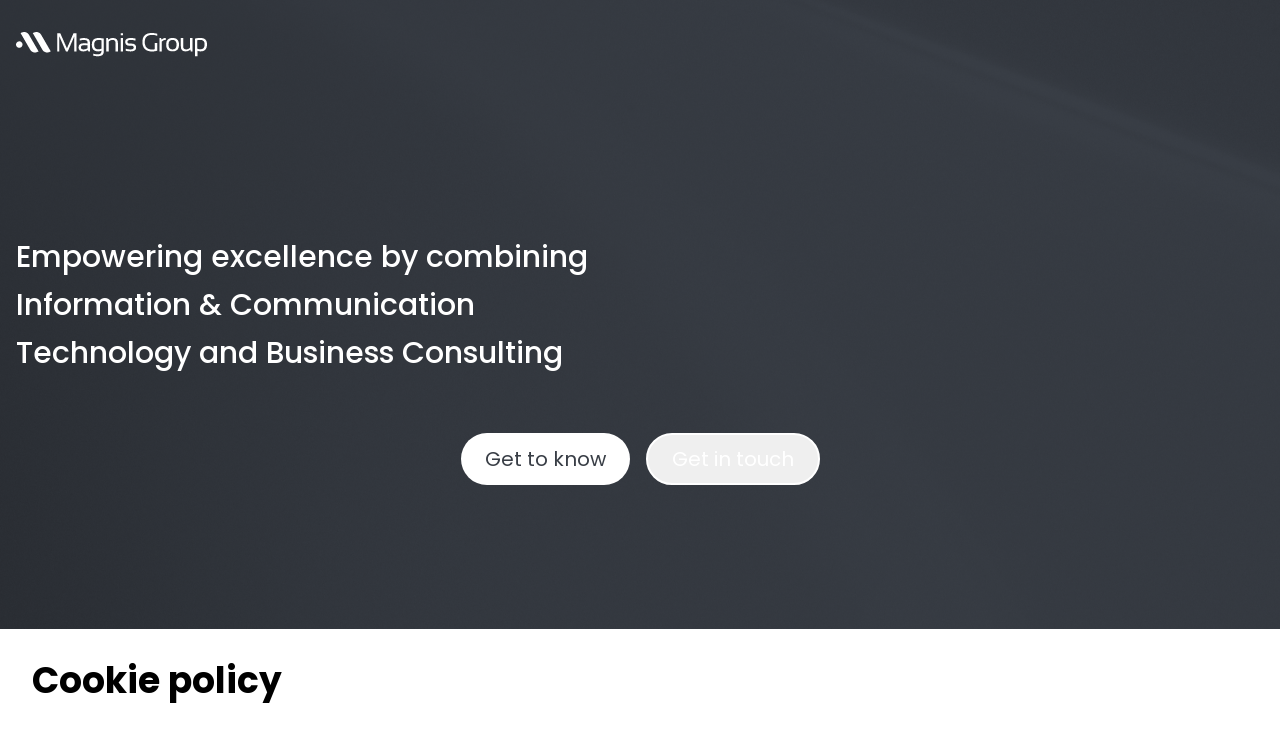

--- FILE ---
content_type: text/html; charset=utf-8
request_url: https://www.magnisgroup.eu/en/policies/cookie-policy
body_size: 4062
content:
<!DOCTYPE html>
<html lang="en" dir="ltr" prefix="og: http://ogp.me/ns#">
  <head>
    <link rel="preconnect" href="https://fonts.googleapis.com">
    <link rel="preconnect" href="https://fonts.gstatic.com" crossorigin>
    <link href="https://fonts.googleapis.com/css2?family=Poppins:ital,wght@0,400;0,500;0,600;0,700&display=swap" rel="stylesheet">
    <meta name="robots" content="follow, index" />
    <meta name="description" content="Magnis Group" />
    <meta property="og:site_name" content="Magnis Group" />
    <meta property="og:type" content="website" />
    <meta property="og:title" content="Cookie policy" />
    <meta property="og:description" content="" />
    <meta property="og:image" content="http://magnisgroup.eu/images/og.png" />
    <meta property="og:image:secure_url" content="https://magnisgroup.eu/images/og.png" />
    <meta property="og:url" content="https://www.magnisgroup.eu/en/policies/cookie-policy" />
    <meta http-equiv="Content-Type" content="text/html; charset=utf-8" />
    <meta charset="utf-8" />
    <meta name="viewport" content="width=device-width, initial-scale=1" />
    <link rel="canonical" href="https://www.magnisgroup.eu/en/policies/cookie-policy" />
    <link rel="shortcut icon" href="/favicon.ico" type="image/vnd.microsoft.icon" />
    <link rel="apple-touch-icon" href="/images/touch/apple-touch-icon.png">
    <link rel="apple-touch-icon-precomposed" href="/images/touch/apple-touch-icon-precomposed.png">
    <link rel="stylesheet" href="/css/magnis.css">
    <title>Cookie policy | Magnis Group</title>
          <script>
        (function(i,s,o,g,r,a,m){i['GoogleAnalyticsObject']=r;i[r]=i[r]||function(){
              (i[r].q=i[r].q||[]).push(arguments)},i[r].l=1*new Date();a=s.createElement(o),
            m=s.getElementsByTagName(o)[0];a.async=1;a.src=g;m.parentNode.insertBefore(a,m)
        })(window,document,'script','//www.google-analytics.com/analytics.js','ga');

        ga('create', 'UA-71584501-1', 'auto');
                ga('set', 'anonymizeIp', true);
                ga('send', 'pageview');
      </script>
        </head>
<body class="relative en">
  <header class="w-full h-full bg-no-repeat md:bg-cover" style="background-image: url('/images/background.png');">
    <nav>
      <div class="max-w-screen-xl flex flex-wrap items-center justify-between mx-auto py-8 px-4 sm:px-11 xl:px-0">
        <a href="/"><img src="/images/logo-magnisgroup.svg" alt="Magnis Group logo"></a>
        <div class="hidden w-full sm:block sm:w-auto">
          <ul class="font-medium flex space-x-12 lg:space-x-20">
            <li>
              <a href="/#about" class="text-white hover:underline decoration-orange-400 decoration-4 underline-offset-8">About</a>
            </li>
            <li>
              <a href="/#ventures" class="text-white hover:underline decoration-orange-400 decoration-4 underline-offset-8">Ventures</a>
            </li>
            <li>
              <a href="/#team" class="text-white hover:underline decoration-orange-400 decoration-4 underline-offset-8">Team</a>
            </li>
            <li>
              <a href="/#contact" class="text-white hover:underline decoration-orange-400 decoration-4 underline-offset-8">Contact</a>
            </li>
          </ul>
        </div>
      </div>
    </nav>
    <div class="max-w-screen-xl flex flex-col items-start mx-auto py-36 px-4 sm:px-11 xl:px-0">
      <h1 class="font-medium text-white text-3xl md:text-5xl leading-relaxed">Empowering excellence by combining <br>
        Information & Communication <br>
        Technology and Business Consulting</h1>
      <div class="pt-14 flex justify-between space-x-4 mx-auto sm:mx-0">
        <button class="rounded-full bg-white text-primary px-6 py-2.5 text-xl md:mr-7 hover:bg-orange-400 hover:text-white">
          <a href="/#about">Get to know</a>
        </button>
        <button class="rounded-full text-white border-2 border-white px-6 py-2.5 text-xl hover:border-orange-400 hover:text-orange-400">
          <a href="/#contact">Get in touch</a>
        </button>
      </div>
    </div>
  </header><div class="xl:container xl:mx-auto p-8" typeof="Article">
    <div class="grid-8 node node-page">
        <h2 class="font-bold text-4xl mb-4"><span class="ignore" property="name">Cookie policy</span>
            <div class="smaller">
                        </div>
        </h2>
        <div property="text">
            <p>Cookies are temporary text files that your computer, tablet or smartphone saves when you visit our website. Thanks to the information in these cookies you can automatically log in to Magnis Group and the contents of your shopping cart will be remembered. We also use cookies to understand how you use our website and which products you find interesting. Cookies are not all baked from the same dough. We use three variants: core, functional and analytical cookies.</p>

<h2>Core cookies</h2>

<p>The core cookies are necessary to make the website work. It is not possible to disable these essential cookies.</p>

<table>
	<thead>
		<tr>
			<th>Cookie name</th>
			<th>Expiration time</th>
			<th>Placed by</th>
			<th>Purpose</th>
		</tr>
	</thead>
	<tbody>
		<tr>
			<td data-label="Cookie name">MagnisGroup</td>
			<td data-label="Expiration time">Until the browser is closed</td>
			<td data-label="Placed by">Magnis Group</td>
			<td>This is your session cookie, which contains the ID of your session. As a result, the website knows e.g. which language you are using and whether you are logged in or not. We do not share this information with third parties.</td>
		</tr>
		<tr>
			<td data-label="Cookie name">gdpr</td>
			<td data-label="Expiration time">2 years</td>
			<td data-label="Placed by">Magnis Group</td>
			<td>This cookie keeps track of which cookies you have accepted and which you have not. We do not share this information with third parties.</td>
		</tr>
		<tr>
			<td data-label="Cookie name">_ga</td>
			<td data-label="Expiration time">2 years</td>
			<td data-label="Placed by">Google</td>
			<td>Through these cookies we analyze activities on our website so that we can improve our product pages. All information is anonymised so that you cannot be identified. We share this information with Google.</td>
		</tr>
		<tr>
			<td data-label="Cookie name">_gat<br />
			_gat_UA-*<br />
			_gid</td>
			<td data-label="Expiration time">1 day</td>
			<td data-label="Placed by">Google</td>
			<td>Through these cookies we analyze activities on our website so that we can improve our product pages. All information is anonymised so that you cannot be identified. We share this information with Google.</td>
		</tr>
	</tbody>
</table>

<h2>Functional cookies</h2>

<p>To make our website work optimally, we use functional cookies. With this you save your website preferences, you automatically log into our website and all your products are kept in the shopping cart for a later time.</p>

<table>
	<thead>
		<tr>
			<th>Cookie name</th>
			<th>Expiration time</th>
			<th>Placed by</th>
			<th>Purpose</th>
		</tr>
	</thead>
	<tbody>
		<tr>
			<td data-label="Cookie name">language</td>
			<td data-label="Expiration time">2 years</td>
			<td data-label="Placed by">Magnis Group</td>
			<td data-label="Purpose">Hierdoor weet de website welke taal en land je bij je vorige bezoek gebruikte. Opnieuw een land en taal kiezen is dus niet meer nodig. Deze informatie delen we niet met derden.</td>
		</tr>
		<tr>
			<td data-label="Cookie name">uid</td>
			<td data-label="Expiration time">2 years*</td>
			<td data-label="Placed by">Magnis Group</td>
			<td data-label="Purpose">This is your customer number, this cookie is only placed if you are logged in and you have indicated that you want to stay logged in. We do not share this information with third parties.</td>
		</tr>
		<tr>
			<td data-label="Cookie name">session<br />
			agent</td>
			<td data-label="Expiration time">2 years*</td>
			<td data-label="Placed by">Magnis Group</td>
			<td data-label="Purpose">These cookies help us to identify you when you revisit our website. These cookies are only placed if you are logged in and have indicated that you want to stay logged in. We do not share this information with third parties.</td>
		</tr>
	</tbody>
</table>

<p class="center italic smaller"><span style="font-size:14px;">* When you log out, these cookies will be deleted.</span></p>

<h2>Analytic cookies</h2>

<p>At Magnis Group we want to learn from you every day. With analytical cookies we collect information about the use of our website and we see which information you find useful or redundant.</p>

<table>
	<thead>
		<tr>
			<th>Cookie name</th>
			<th>Expiration time</th>
			<th>Placed by</th>
			<th>Purpose</th>
		</tr>
	</thead>
	<tbody>
		<tr>
			<td data-label="Cookie name">_ga</td>
			<td data-label="Expiration time">2 years</td>
			<td data-label="Placed by">Google</td>
			<td data-label="Purpose">As with the core cookies, this cookie is used to analyze activities on our website. But now the information is no longer anonymised. If you are logged in, it will also be linked to your customer number, so that we can learn from your preferences and actions.</td>
		</tr>
		<tr>
			<td data-label="Cookie name">_gat<br />
			_gat_UA-*<br />
			_gid</td>
			<td data-label="Expiration time">1 day</td>
			<td data-label="Placed by">Google</td>
			<td data-label="Purpose">As with the core cookies, these cookies are used to analyze activities on our website. But now the information is no longer anonymised. If you are logged in, it will also be linked to your customer number, so that we can learn from your preferences and actions.</td>
		</tr>
	</tbody>
</table>

<h2>Prevent the use of cookies</h2>

<p>Your internet browser allows you to prevent the use of cookies, to receive a warning when a cookie is installed or to remove the cookies from your hard drive afterwards. Below you will find a short guide for some Internet browsers to prevent the use of cookies. For more information, see the help function of your internet browser.</p>

<h3>Google Chrome</h3>

<p>Click on "Customize and manage Google Chrome" in the top right corner > click on "Settings"> click on "Show advanced settings ..." > go to the section "Privacy" > click on "Content settings ..." > check "Do not allow data to be set" and "Block indirect cookies and site data", and uncheck "Accept cookies from websites" > click on "Done".</p>

<h3>Microsoft Internet Explorer</h3>

<p>Click on "Tools" in the upper right corner > click on "Internet Options" > select the "Privacy" tab > move the slider up to "Block all cookies" > click on "OK".</p>

<h3>Mozilla Firefox</h3>

<p>Click on "Firefox" in the upper left corner > click on "Options"> select the tab "Privacy" > check&nbsp;"Inform websites that I do not want to be followed" and uncheck "Accept cookies from websites" > click on "OK".</p>

<h3>Safari</h3>

<p>Click on "Safari" in the Apple menu > click on "Preferences" > click on the "Privacy" tab > click on "Never" under "Block cookies".</p>        </div>
                    </div>
</div>
<footer class="bg-primary py-20 px-10 sm:px-11 xl:px-0">
	<div class="max-w-screen-xl mx-auto space-y-14 md:space-y-0 md:flex md:justify-between">
		<div class="space-y-5 text-white">
			<h2 class="font-bold uppercase">Administrative Address</h2>
			<p>G. Ottenbourgsstr. 2 B102</p>
			<p>BE-3500 Hasselt</p>
		</div>
		<div class="space-y-5 text-white">
			<h2 class="font-bold uppercase">Visiting Address</h2>
			<p>Ilgatlaan 9</p>
			<p>BE-3500 Hasselt</p>
			<p>info@magnisgroup.eu</p>
			<p>+32 89 69 49 06</p>
		</div>
		<div class="space-y-5 text-white">
			<h2 class="font-bold uppercase">Navigation</h2>
			<p><a href="/#about">About</a></p>
			<p><a href="/#ventures">Ventures</a></p>
			<p><a href="/#team">Team</a></p>
			<p><a href="/#contact">Contact</a></p>
		</div>
<!--		<div class="space-y-5 text-white">-->
<!--			<h2 class="font-bold uppercase">Legal pages</h2>-->
<!--			<p><a href="#">Cookie preferences</a></p>-->
<!--			<p><a href="#">Terms & legals</a></p>-->
<!--			<p><a href="#">Privacy policy</a></p>-->
<!--		</div>-->
	</div>
	<hr class="bg-white max-w-screen-xl mx-auto mt-24">
	<div class="md:flex md:justify-between space-y-5 md:space-y-0 max-w-screen-xl mx-auto pt-4 text-white">
		<p>© 2024 Magnis Group BV. All rights reserved</p>
		<p>Website: <a href="https://mediaworqs.com" target="_blank" class="hover:underline">Mediaworqs</a></p>
	</div>
</footer>
<div id="cookie-notification" class="main-content block fixed bg-neutral-950/25  inset-0 z-9 w-full h-full overflow-y-auto hidden">
  <div class="inner-wrapper bg-zinc-50 w-full max-w-screen-md absolute top-1/2 -translate-y-1/2 left-1/2 -translate-x-1/2 px-10 py-8">
    <h2 class="font-bold text-4xl mb-4">Cookies</h2>
    <p class="mb-4">Magnis Group uses cookies so that you can automatically log in to our website and the contents of your shopping cart will be remembered. We use Google's cookies to analyze activities on our website and to improve our product pages. With this we also see how you use our website and which products you find interesting. If desired, you can change your preferences under "Cookie preferences".</p>
    <p class="mb-4">Read more about cookies in our <a class="text-orange-600 hover:underline decoration-orange-400 decoration-2 underline-offset-4" href="/en/policies/cookie-policy" title="Cookie policy">Cookie policy</a> or take a look at our <a class="text-orange-600 hover:underline decoration-orange-400 decoration-2 underline-offset-4" href="/en/policies/privacy-policy" title="Privacy policy">Privacy policy</a> to see how we handle your personal data.</p>
    <div class="left flex flex-col sm:flex-row gap-2 sm:gap-4">
      <a href="#accept-all" id="cookie-accept" class="inline-block button green text-center rounded-full bg-green-700 text-white px-16 py-2.5 text-xl hover:bg-green-600" title="Accept all cookies">Accept all cookies</a>
      <a href="/en/cookie-preferences" class="inline-block button grey preferences text-center rounded-full bg-gray-200 text-black px-12 py-2.5 text-xl hover:bg-gray-300" title="Change cookie preferences">Change cookie preferences</a>
    </div>
  </div>
</div><script type="text/javascript" src="//ajax.googleapis.com/ajax/libs/jquery/1.10.2/jquery.min.js"></script>
<script type="text/javascript" src="/assets/magnisgroup_eu/js/magnis-e5dd2a5f9f.min.js"></script>
</body>
</html>

--- FILE ---
content_type: text/css
request_url: https://www.magnisgroup.eu/css/magnis.css
body_size: 3113
content:
/*! tailwindcss v3.4.4 | MIT License | https://tailwindcss.com*/
*,:after,:before{box-sizing:border-box;border:0 solid #e5e7eb}:after,:before{--tw-content:""}:host,html{-webkit-text-size-adjust:100%;font-feature-settings:normal;-webkit-tap-highlight-color:transparent;font-variation-settings:normal;tab-size:4;font-family:ui-sans-serif,system-ui,sans-serif,Apple Color Emoji,Segoe UI Emoji,Segoe UI Symbol,Noto Color Emoji;line-height:1.5}body{line-height:inherit;margin:0}hr{color:inherit;border-top-width:1px;height:0}abbr:where([title]){-webkit-text-decoration:underline dotted;text-decoration:underline dotted}h1,h2,h3,h4,h5,h6{font-size:inherit;font-weight:inherit}a{color:inherit;-webkit-text-decoration:inherit;-webkit-text-decoration:inherit;text-decoration:inherit}b,strong{font-weight:bolder}code,kbd,pre,samp{font-feature-settings:normal;font-variation-settings:normal;font-family:ui-monospace,SFMono-Regular,Menlo,Monaco,Consolas,Liberation Mono,Courier New,monospace;font-size:1em}small{font-size:80%}sub,sup{vertical-align:baseline;font-size:75%;line-height:0;position:relative}sub{bottom:-.25em}sup{top:-.5em}table{border-collapse:collapse;border-color:inherit;text-indent:0}button,input,optgroup,select,textarea{font-feature-settings:inherit;color:inherit;font-variation-settings:inherit;font-family:inherit;font-size:100%;font-weight:inherit;letter-spacing:inherit;line-height:inherit;margin:0;padding:0}button,select{text-transform:none}button,input:where([type=button]),input:where([type=reset]),input:where([type=submit]){-webkit-appearance:button;background-color:#0000;background-image:none}:-moz-focusring{outline:auto}:-moz-ui-invalid{box-shadow:none}progress{vertical-align:baseline}::-webkit-inner-spin-button{height:auto}::-webkit-outer-spin-button{height:auto}[type=search]{-webkit-appearance:textfield;outline-offset:-2px}::-webkit-search-decoration{-webkit-appearance:none}::-webkit-file-upload-button{-webkit-appearance:button;font:inherit}summary{display:list-item}blockquote,dd,dl,figure,h1,h2,h3,h4,h5,h6,hr,p,pre,fieldset{margin:0}fieldset,legend{padding:0}menu,ol,ul{margin:0;padding:0;list-style:none}dialog{padding:0}textarea{resize:vertical}input::placeholder,textarea::placeholder{color:#9ca3af;opacity:1}[role=button],button{cursor:pointer}:disabled{cursor:default}audio,canvas,embed,iframe,img,object,svg,video{vertical-align:middle;display:block}img,video{max-width:100%;height:auto}[hidden]{display:none}body{font-family:Poppins,serif}*,:after,:before,::backdrop{--tw-border-spacing-x:0;--tw-border-spacing-y:0;--tw-translate-x:0;--tw-translate-y:0;--tw-rotate:0;--tw-skew-x:0;--tw-skew-y:0;--tw-scale-x:1;--tw-scale-y:1;--tw-pan-x: ;--tw-pan-y: ;--tw-pinch-zoom: ;--tw-scroll-snap-strictness:proximity;--tw-gradient-from-position: ;--tw-gradient-via-position: ;--tw-gradient-to-position: ;--tw-ordinal: ;--tw-slashed-zero: ;--tw-numeric-figure: ;--tw-numeric-spacing: ;--tw-numeric-fraction: ;--tw-ring-inset: ;--tw-ring-offset-width:0px;--tw-ring-offset-color:#fff;--tw-ring-color:#3b82f680;--tw-ring-offset-shadow:0 0 #0000;--tw-ring-shadow:0 0 #0000;--tw-shadow:0 0 #0000;--tw-shadow-colored:0 0 #0000;--tw-blur: ;--tw-brightness: ;--tw-contrast: ;--tw-grayscale: ;--tw-hue-rotate: ;--tw-invert: ;--tw-saturate: ;--tw-sepia: ;--tw-drop-shadow: ;--tw-backdrop-blur: ;--tw-backdrop-brightness: ;--tw-backdrop-contrast: ;--tw-backdrop-grayscale: ;--tw-backdrop-hue-rotate: ;--tw-backdrop-invert: ;--tw-backdrop-opacity: ;--tw-backdrop-saturate: ;--tw-backdrop-sepia: ;--tw-contain-size: ;--tw-contain-layout: ;--tw-contain-paint: ;--tw-contain-style: }.fixed{position:fixed}.absolute{position:absolute}.relative{position:relative}.inset-0{inset:0}.-top-10{top:-2.5rem}.left-1\/2{left:50%}.right-0{right:0}.top-1\/2{top:50%}.order-1{order:1}.order-2{order:2}.order-3{order:3}.order-4{order:4}.order-5{order:5}.mx-auto{margin-left:auto;margin-right:auto}.mb-2{margin-bottom:.5rem}.mb-4{margin-bottom:1rem}.ml-4{margin-left:1rem}.mr-4{margin-right:1rem}.mt-1{margin-top:.25rem}.mt-24{margin-top:6rem}.block{display:block}.inline-block{display:inline-block}.flex{display:flex}.contents{display:contents}.hidden{display:none}.h-40{height:10rem}.h-6{height:1.5rem}.h-full{height:100%}.h-max{height:max-content}.max-h-96{max-height:24rem}.w-6{width:1.5rem}.w-full{width:100%}.max-w-600{max-width:37.5rem}.max-w-screen-md{max-width:768px}.max-w-screen-xl{max-width:1280px}.border-separate{border-collapse:separate}.border-spacing-4{--tw-border-spacing-x:1rem;--tw-border-spacing-y:1rem;border-spacing:var(--tw-border-spacing-x)var(--tw-border-spacing-y)}.-translate-x-1\/2{--tw-translate-x:-50%}.-translate-x-1\/2,.-translate-y-1\/2{transform:translate(var(--tw-translate-x),var(--tw-translate-y))rotate(var(--tw-rotate))skewX(var(--tw-skew-x))skewY(var(--tw-skew-y))scaleX(var(--tw-scale-x))scaleY(var(--tw-scale-y))}.-translate-y-1\/2{--tw-translate-y:-50%}.transform{transform:translate(var(--tw-translate-x),var(--tw-translate-y))rotate(var(--tw-rotate))skewX(var(--tw-skew-x))skewY(var(--tw-skew-y))scaleX(var(--tw-scale-x))scaleY(var(--tw-scale-y))}.cursor-pointer{cursor:pointer}.list-disc{list-style-type:disc}.flex-col{flex-direction:column}.flex-wrap{flex-wrap:wrap}.items-start{align-items:flex-start}.items-center{align-items:center}.justify-center{justify-content:center}.justify-between{justify-content:space-between}.gap-2{gap:.5rem}.space-x-12>:not([hidden])~:not([hidden]){--tw-space-x-reverse:0;margin-left:calc(3rem*(1 - var(--tw-space-x-reverse)));margin-right:calc(3rem*var(--tw-space-x-reverse))}.space-x-4>:not([hidden])~:not([hidden]){--tw-space-x-reverse:0;margin-left:calc(1rem*(1 - var(--tw-space-x-reverse)));margin-right:calc(1rem*var(--tw-space-x-reverse))}.space-y-14>:not([hidden])~:not([hidden]){--tw-space-y-reverse:0;margin-bottom:calc(3.5rem*var(--tw-space-y-reverse));margin-top:calc(3.5rem*(1 - var(--tw-space-y-reverse)))}.space-y-5>:not([hidden])~:not([hidden]){--tw-space-y-reverse:0;margin-bottom:calc(1.25rem*var(--tw-space-y-reverse));margin-top:calc(1.25rem*(1 - var(--tw-space-y-reverse)))}.space-y-8>:not([hidden])~:not([hidden]){--tw-space-y-reverse:0;margin-bottom:calc(2rem*var(--tw-space-y-reverse));margin-top:calc(2rem*(1 - var(--tw-space-y-reverse)))}.overflow-y-auto{overflow-y:auto}.rounded-full{border-radius:9999px}.border-2{border-width:2px}.border-b-2{border-bottom-width:2px}.border-primary{--tw-border-opacity:1;border-color:rgb(57 62 70/var(--tw-border-opacity))}.border-white{--tw-border-opacity:1;border-color:rgb(255 255 255/var(--tw-border-opacity))}.bg-amber-500{--tw-bg-opacity:1;background-color:rgb(245 158 11/var(--tw-bg-opacity))}.bg-gray-200{--tw-bg-opacity:1;background-color:rgb(229 231 235/var(--tw-bg-opacity))}.bg-green-600{--tw-bg-opacity:1;background-color:rgb(22 163 74/var(--tw-bg-opacity))}.bg-green-700{--tw-bg-opacity:1;background-color:rgb(21 128 61/var(--tw-bg-opacity))}.bg-mediaworqs{--tw-bg-opacity:1;background-color:rgb(39 55 98/var(--tw-bg-opacity))}.bg-neutral-950\/25{background-color:#0a0a0a40}.bg-primary{--tw-bg-opacity:1;background-color:rgb(57 62 70/var(--tw-bg-opacity))}.bg-printsimple{--tw-bg-opacity:1;background-color:rgb(215 20 20/var(--tw-bg-opacity))}.bg-red-600{--tw-bg-opacity:1;background-color:rgb(220 38 38/var(--tw-bg-opacity))}.bg-slate-200{--tw-bg-opacity:1;background-color:rgb(226 232 240/var(--tw-bg-opacity))}.bg-white{--tw-bg-opacity:1;background-color:rgb(255 255 255/var(--tw-bg-opacity))}.bg-zinc-50{--tw-bg-opacity:1;background-color:rgb(250 250 250/var(--tw-bg-opacity))}.bg-no-repeat{background-repeat:no-repeat}.fill-orange-400{fill:#fb923c}.p-10{padding:2.5rem}.p-8{padding:2rem}.px-10{padding-left:2.5rem;padding-right:2.5rem}.px-12{padding-left:3rem;padding-right:3rem}.px-16{padding-left:4rem;padding-right:4rem}.px-4{padding-left:1rem;padding-right:1rem}.px-6{padding-left:1.5rem;padding-right:1.5rem}.px-8{padding-left:2rem;padding-right:2rem}.py-2{padding-top:.5rem;padding-bottom:.5rem}.py-2\.5{padding-top:.625rem;padding-bottom:.625rem}.py-20{padding-top:5rem;padding-bottom:5rem}.py-36{padding-top:9rem;padding-bottom:9rem}.py-4{padding-top:1rem;padding-bottom:1rem}.py-6{padding-top:1.5rem;padding-bottom:1.5rem}.py-8{padding-top:2rem;padding-bottom:2rem}.pb-0{padding-bottom:0}.pb-12{padding-bottom:3rem}.pb-14{padding-bottom:3.5rem}.pb-2{padding-bottom:.5rem}.pb-20{padding-bottom:5rem}.pb-24{padding-bottom:6rem}.pb-8{padding-bottom:2rem}.pt-0{padding-top:0}.pt-14{padding-top:3.5rem}.pt-4{padding-top:1rem}.pt-6{padding-top:1.5rem}.pt-7{padding-top:1.75rem}.pt-8{padding-top:2rem}.pt-9{padding-top:2.25rem}.text-center{text-align:center}.text-3xl{font-size:1.875rem;line-height:2.25rem}.text-4xl{font-size:2.25rem;line-height:2.5rem}.text-5xl{font-size:3rem;line-height:1}.text-xl{font-size:1.25rem;line-height:1.75rem}.font-bold{font-weight:700}.font-medium{font-weight:500}.uppercase{text-transform:uppercase}.leading-relaxed{line-height:1.625}.text-black{--tw-text-opacity:1;color:rgb(0 0 0/var(--tw-text-opacity))}.text-orange-600{--tw-text-opacity:1;color:rgb(234 88 12/var(--tw-text-opacity))}.text-primary{--tw-text-opacity:1;color:rgb(57 62 70/var(--tw-text-opacity))}.text-white{--tw-text-opacity:1;color:rgb(255 255 255/var(--tw-text-opacity))}.decoration-orange-400{text-decoration-color:#fb923c}.decoration-2{text-decoration-thickness:2px}.decoration-4{text-decoration-thickness:4px}.underline-offset-4{text-underline-offset:4px}.underline-offset-8{text-underline-offset:8px}.shadow-lg{--tw-shadow:0 10px 15px -3px #0000001a,0 4px 6px -4px #0000001a;--tw-shadow-colored:0 10px 15px -3px var(--tw-shadow-color),0 4px 6px -4px var(--tw-shadow-color);box-shadow:var(--tw-ring-offset-shadow,0 0 #0000),var(--tw-ring-shadow,0 0 #0000),var(--tw-shadow)}@media (width>=640px){.sm\:container{width:100%}@media (width>=640px){.sm\:container{max-width:640px}}@media (width>=768px){.sm\:container{max-width:768px}}@media (width>=1024px){.sm\:container{max-width:1024px}}@media (width>=1280px){.sm\:container{max-width:1280px}}@media (width>=1536px){.sm\:container{max-width:1536px}}}@media (width>=1280px){.xl\:container{width:100%}@media (width>=640px){.xl\:container{max-width:640px}}@media (width>=768px){.xl\:container{max-width:768px}}@media (width>=1024px){.xl\:container{max-width:1024px}}@media (width>=1280px){.xl\:container{max-width:1280px}}@media (width>=1536px){.xl\:container{max-width:1536px}}}.empty\:mt-4:empty{margin-top:1rem}.empty\:p-0:empty{padding:0}.hover\:border-orange-400:hover{--tw-border-opacity:1;border-color:rgb(251 146 60/var(--tw-border-opacity))}.hover\:bg-blue-950:hover{--tw-bg-opacity:1;background-color:rgb(23 37 84/var(--tw-bg-opacity))}.hover\:bg-gray-300:hover{--tw-bg-opacity:1;background-color:rgb(209 213 219/var(--tw-bg-opacity))}.hover\:bg-green-600:hover{--tw-bg-opacity:1;background-color:rgb(22 163 74/var(--tw-bg-opacity))}.hover\:bg-orange-400:hover{--tw-bg-opacity:1;background-color:rgb(251 146 60/var(--tw-bg-opacity))}.hover\:bg-red-700:hover{--tw-bg-opacity:1;background-color:rgb(185 28 28/var(--tw-bg-opacity))}.hover\:bg-slate-900:hover{--tw-bg-opacity:1;background-color:rgb(15 23 42/var(--tw-bg-opacity))}.hover\:text-orange-400:hover{--tw-text-opacity:1;color:rgb(251 146 60/var(--tw-text-opacity))}.hover\:text-white:hover{--tw-text-opacity:1;color:rgb(255 255 255/var(--tw-text-opacity))}.hover\:underline:hover{text-decoration-line:underline}.focus\:outline-none:focus{outline-offset:2px;outline:2px solid #0000}@media (width>=640px){.sm\:mx-0{margin-left:0;margin-right:0}.sm\:mx-auto{margin-left:auto;margin-right:auto}.sm\:block{display:block}.sm\:w-auto{width:auto}.sm\:flex-row{flex-direction:row}.sm\:gap-4{gap:1rem}.sm\:px-11{padding-left:2.75rem;padding-right:2.75rem}}@media (width>=768px){.md\:mr-7{margin-right:1.75rem}.md\:inline-block{display:inline-block}.md\:flex{display:flex}.md\:h-96{height:24rem}.md\:justify-between{justify-content:space-between}.md\:space-x-28>:not([hidden])~:not([hidden]){--tw-space-x-reverse:0;margin-left:calc(7rem*(1 - var(--tw-space-x-reverse)));margin-right:calc(7rem*var(--tw-space-x-reverse))}.md\:space-y-0>:not([hidden])~:not([hidden]){--tw-space-y-reverse:0;margin-bottom:calc(0px*var(--tw-space-y-reverse));margin-top:calc(0px*(1 - var(--tw-space-y-reverse)))}.md\:bg-cover{background-size:cover}.md\:px-0{padding-left:0;padding-right:0}.md\:py-10{padding-top:2.5rem;padding-bottom:2.5rem}.md\:pb-28{padding-bottom:7rem}.md\:pt-0{padding-top:0}.md\:pt-12{padding-top:3rem}.md\:text-2xl{font-size:1.5rem;line-height:2rem}.md\:text-5xl{font-size:3rem;line-height:1}}@media (width>=1024px){.lg\:absolute{position:absolute}.lg\:relative{position:relative}.lg\:mx-0{margin-left:0;margin-right:0}.lg\:flex{display:flex}.lg\:grid{display:grid}.lg\:h-550{height:34.375rem}.lg\:w-600{width:37.5rem}.lg\:w-\[32rem\]{width:32rem}.lg\:grid-cols-5{grid-template-columns:repeat(5,minmax(0,1fr))}.lg\:flex-row{flex-direction:row}.lg\:gap-10{gap:2.5rem}.lg\:space-x-20>:not([hidden])~:not([hidden]){--tw-space-x-reverse:0;margin-left:calc(5rem*(1 - var(--tw-space-x-reverse)));margin-right:calc(5rem*var(--tw-space-x-reverse))}.lg\:space-y-0>:not([hidden])~:not([hidden]){--tw-space-y-reverse:0;margin-bottom:calc(0px*var(--tw-space-y-reverse));margin-top:calc(0px*(1 - var(--tw-space-y-reverse)))}.lg\:py-24{padding-top:6rem;padding-bottom:6rem}.lg\:pb-14{padding-bottom:3.5rem}.lg\:pb-52{padding-bottom:13rem}.lg\:pt-0{padding-top:0}.lg\:pt-12{padding-top:3rem}.lg\:pt-14{padding-top:3.5rem}.lg\:pt-36{padding-top:9rem}.lg\:text-center{text-align:center}}@media (width>=1280px){.xl\:mx-auto{margin-left:auto;margin-right:auto}.xl\:px-0{padding-left:0;padding-right:0}}

--- FILE ---
content_type: text/plain
request_url: https://www.google-analytics.com/j/collect?v=1&_v=j102&aip=1&a=1752740182&t=pageview&_s=1&dl=https%3A%2F%2Fwww.magnisgroup.eu%2Fen%2Fpolicies%2Fcookie-policy&ul=en-us%40posix&dt=Cookie%20policy%20%7C%20Magnis%20Group&sr=1280x720&vp=1280x720&_u=YEBAAEABAAAAACAAI~&jid=529831561&gjid=433967836&cid=2013761725.1770027614&tid=UA-71584501-1&_gid=995175326.1770027614&_r=1&_slc=1&z=2046680182
body_size: -451
content:
2,cG-Q9G4KFZ995

--- FILE ---
content_type: image/svg+xml
request_url: https://www.magnisgroup.eu/images/logo-magnisgroup.svg
body_size: 1615
content:
<svg width="191" height="25" viewBox="0 0 191 25" fill="none" xmlns="http://www.w3.org/2000/svg">
<path d="M25.1635 2.79214C24.4056 1.46753 23.2308 0.597071 21.7149 0.180765C20.199 -0.235542 18.5695 0.0672263 16.7883 1.08907L26.4141 17.7413C27.172 19.0659 28.3469 19.9364 29.8627 20.3527C31.3786 20.769 33.0082 20.4662 34.7893 19.4444L25.1635 2.79214ZM9.51211 0.180765C7.99624 -0.235542 6.36667 0.0672263 4.58552 1.08907L14.2113 17.7413C14.9693 19.0659 16.1441 19.9364 17.6599 20.3527C19.1758 20.769 20.8054 20.4662 22.5865 19.4444L12.9607 2.79214C12.1649 1.42968 11.028 0.559225 9.51211 0.180765ZM3.25913 9.30165C1.47798 9.30165 0 10.7776 0 12.5564C0 14.3352 1.44008 15.8112 3.25913 15.8112C5.04028 15.8112 6.51826 14.373 6.51826 12.5564C6.51826 10.7398 5.04028 9.30165 3.25913 9.30165Z" fill="white"/>
<path d="M41.2324 19.4065V1.12689H44.2263L50.934 16.3788L57.5281 1.12689H60.4082V19.4065H58.286V4.41949L51.7677 19.4065H49.9108L43.3168 4.41949V19.4065H41.2324Z" fill="white"/>
<path d="M62.5684 15.357C62.5684 12.5942 64.3874 11.2318 68.0255 11.2318C69.2003 11.2318 70.3751 11.3075 71.5499 11.4967V10.2478C71.5499 8.6961 70.3372 7.93918 67.9118 7.93918C66.5475 7.93918 65.1075 8.16625 63.6674 8.58256V6.65242C65.1075 6.23611 66.5475 6.00903 67.9118 6.00903C71.891 6.00903 73.8995 7.40934 73.8995 10.1721V19.4444H72.5731L71.7394 18.1198C70.413 18.9902 68.935 19.4444 67.3434 19.4444C64.1979 19.4065 62.5684 18.0441 62.5684 15.357ZM68.0255 13.1241C65.9791 13.1241 64.9559 13.8432 64.9559 15.2813C64.9559 16.7195 65.7517 17.4385 67.3813 17.4385C69.0108 17.4385 70.413 17.0222 71.5499 16.1518V13.3512C70.3751 13.1998 69.2003 13.1241 68.0255 13.1241Z" fill="white"/>
<path d="M87.8074 19.4065C87.8074 22.6613 85.761 24.2508 81.6303 24.2508C79.9628 24.2508 78.5227 24.0237 77.2342 23.6074V21.6773C78.5227 22.0936 80.0007 22.3207 81.6682 22.3207C84.2072 22.3207 85.4578 21.3367 85.4578 19.3687V18.7631C84.4346 19.1794 83.3735 19.4065 82.1987 19.4065C77.9543 19.4065 75.832 17.1358 75.832 12.6321C75.832 8.2041 78.068 6.00903 82.5398 6.00903C84.3588 6.00903 86.1021 6.19826 87.8074 6.57672V19.4065ZM85.4199 8.24195C84.6241 8.05272 83.6009 7.93918 82.4261 7.93918C79.5838 7.93918 78.1437 9.49087 78.1437 12.5942C78.1437 15.7733 79.508 17.3628 82.1987 17.3628C83.4114 17.3628 84.5104 17.1358 85.4199 16.6816V8.24195Z" fill="white"/>
<path d="M90.3086 19.4065V5.97113H91.9003L92.3171 7.6742C93.6814 6.53882 95.1973 5.97113 96.8647 5.97113C100.2 5.97113 101.905 7.63635 101.905 10.9668V19.4065H99.5554V10.929C99.5554 8.92312 98.5701 7.93912 96.5616 7.93912C95.1973 7.93912 93.9088 8.50681 92.6961 9.64219V19.4065H90.3086Z" fill="white"/>
<path d="M107.059 1.12689V3.35981H104.709V1.12689H107.059ZM107.059 5.97118V19.4065H104.709V5.97118H107.059Z" fill="white"/>
<path d="M109.712 18.7631V16.7194C111.304 17.2114 112.896 17.4763 114.487 17.4763C116.647 17.4763 117.708 16.8329 117.708 15.5462C117.708 14.3351 116.951 13.7674 115.473 13.7674H113.54C110.622 13.7674 109.182 12.4428 109.182 9.79358C109.182 7.22005 111.039 5.97113 114.79 5.97113C116.382 5.97113 117.974 6.19821 119.565 6.61451V8.6582C117.974 8.1662 116.382 7.90128 114.79 7.90128C112.554 7.90128 111.455 8.54466 111.455 9.83142C111.455 11.0425 112.175 11.6102 113.578 11.6102H115.51C118.58 11.6102 120.134 12.9348 120.134 15.584C120.134 18.1575 118.277 19.4065 114.563 19.4065C112.896 19.4065 111.304 19.1794 109.712 18.7631Z" fill="white"/>
<path d="M141.128 18.6875C139.65 19.2551 138.058 19.5201 136.353 19.5201C129.721 19.5201 126.424 16.341 126.424 9.98287C126.424 3.96536 129.607 0.975525 136.012 0.975525C137.831 0.975525 139.536 1.24045 141.128 1.73244V3.77613C139.536 3.17059 137.944 2.86783 136.277 2.86783C131.275 2.86783 128.773 5.21428 128.773 9.94503C128.773 15.0164 131.237 17.5521 136.163 17.5521C136.959 17.5521 137.831 17.4385 138.778 17.2493V11.0804H141.128V18.6875Z" fill="white"/>
<path d="M143.479 19.4065V5.97113H145.07L145.487 7.6742C146.662 6.53882 148.064 5.97113 149.731 5.97113V7.93912C148.14 7.93912 146.813 8.50681 145.828 9.64219V19.4065H143.479Z" fill="white"/>
<path d="M150.186 12.6699C150.186 8.20404 152.308 5.97113 156.59 5.97113C160.872 5.97113 162.995 8.20404 162.995 12.6699C162.995 17.1357 160.872 19.3686 156.59 19.3686C152.308 19.3686 150.186 17.1357 150.186 12.6699ZM156.552 17.4763C159.243 17.4763 160.569 15.8489 160.569 12.632C160.569 9.45296 159.243 7.90128 156.552 7.90128C153.862 7.90128 152.535 9.49081 152.535 12.632C152.535 15.8489 153.899 17.4763 156.552 17.4763Z" fill="white"/>
<path d="M176.448 5.97113V19.4065H174.818L174.402 17.7034C172.772 18.8388 171.142 19.4065 169.475 19.4065C166.367 19.4065 164.852 17.7412 164.852 14.4108V5.97113H167.201V14.4486C167.201 16.4545 168.186 17.4385 170.157 17.4385C171.521 17.4385 172.81 16.8708 174.023 15.7354V5.97113H176.448Z" fill="white"/>
<path d="M178.988 6.53882C180.769 6.16036 182.626 5.97113 184.521 5.97113C188.841 5.97113 191.002 8.09051 191.002 12.3671C191.002 17.06 188.841 19.4065 184.483 19.4065C183.422 19.4065 182.361 19.1794 181.376 18.7631V24.2507H179.026V6.53882H178.988ZM181.338 16.6437C182.285 17.0979 183.309 17.3249 184.445 17.3249C187.25 17.3249 188.614 15.6597 188.614 12.2914C188.614 9.37727 187.212 7.90128 184.445 7.90128C183.233 7.90128 182.21 8.01481 181.3 8.20404V16.6437H181.338Z" fill="white"/>
</svg>


--- FILE ---
content_type: application/javascript
request_url: https://www.magnisgroup.eu/assets/magnisgroup_eu/js/magnis-e5dd2a5f9f.min.js
body_size: 31412
content:
function initSelectAll(e,t){$("#"+e).click(function(e){var n=this.checked;$("."+t+":not(:hidden) input:checkbox:enabled").each(function(){this.checked=n})}),$("."+t+" input:checkbox:enabled").each(function(){$(this).on("change",function(n){0==this.checked?$("#"+e).prop("checked",!1):$("."+t+":not(:hidden) input:checkbox:enabled:checked").length==$("."+t+":not(:hidden) input:enabled:checkbox").length&&$("#"+e).prop("checked",!0)})}),$("."+t+":not(:hidden) input:checkbox:enabled:checked").length==$("."+t+":not(:hidden) input:enabled:checkbox").length&&$("#"+e).prop("checked",!0)}function initFollowScroll(){if(!($(window).width()<720)){var e=$(".follow-scroll");if(!(e.length<=0)){var t=$("#max-scroll");if(!(t.length<=0)){var n=e.offset().top,i=$(".sticky-header").height();$(window).on("scroll",function(o){e.css("top",Math.max(Math.min(Math.max($(window).scrollTop()-n+i,0),$(t).offset().top-n-$(e).height()),0))}).trigger("scroll")}}}}function changePage(e,t,n){if(t=void 0===t||null===t?"pager":t,n=void 0===n?1:n,$("#"+t+"-page").val(e),"1"===n)loadOverview(!0);else{const i="load"+t.charAt(0).toUpperCase()+t.slice(1);"function"==typeof window[i]&&window[i]()}}function loadMap(e){$("#map-hover iframe").attr("src")!==e&&$("#map-hover iframe").attr("src",e),$("#map-hover").removeClass("hidden"),$("#map-hover .inner-wrapper").focus()}function toggleVat(e,t){$("#"+e).prop("checked")?t.forEach(function(e){$("#"+e).parent(".field").addClass("hidden"),$("#"+e).removeClass("error")}):t.forEach(function(e){$("#"+e).parent(".field").removeClass("hidden")})}function toggleCompanyInfo(e,t){e?(hideField("#"+t+"_organization"),hideField("#"+t+"_additional_org"),hideField("#"+t+"_vat"),hideField("#"+t+"_peppol_scheme"),hideField("#"+t+"_peppol_id"),hideField("#"+t+"_vat_not_required"),showField("#"+t+"_additional_pers")):(showField("#"+t+"_organization"),showField("#"+t+"_additional_org"),0==$("#"+t+"_vat_not_required").prop("checked")&&(showField("#"+t+"_vat"),showField("#"+t+"_peppol_scheme"),showField("#"+t+"_peppol_id")),showField("#"+t+"_vat_not_required"),hideField("#"+t+"_additional_pers"))}function hideField(e){$(e).parent(".field").removeClass("error").addClass("hidden")}function showField(e){$(e).parent(".field").removeClass("hidden")}function copyFieldValue(e,t){$(e).val($(t).val()).trigger("blur")}function copyBillingInfo(){copyFieldValue("#register_delivery_organization","#register_billing_organization"),copyFieldValue("#register_delivery_firstName","#register_billing_firstName"),copyFieldValue("#register_delivery_lastName","#register_billing_lastName"),copyFieldValue("#register_delivery_address_street","#register_billing_address_street"),copyFieldValue("#register_delivery_address_nr","#register_billing_address_nr"),copyFieldValue("#register_delivery_address_box","#register_billing_address_box"),copyFieldValue("#register_delivery_address_postalCode","#register_billing_address_postalCode"),copyFieldValue("#register_delivery_address_city","#register_billing_address_city"),$("#register_delivery_address_country").parent(".dropdown").dropdown("set selected",$("#register_billing_address_country").val()),$("#register_delivery_phone").intlTelInput("setNumber",$("#register_account_phone").intlTelInput("getCleanNumber")).trigger("blur")}function copyAccountInfo(){copyFieldValue("#register_billing_organization","#register_account_organization"),copyFieldValue("#register_billing_firstName","#register_account_firstName"),copyFieldValue("#register_billing_lastName","#register_account_lastName")}function generatePassword(e){$.ajax({type:"POST",url:"/modules/user/ajax/password.php",dataType:"json",cache:!1,success:function(t){t.success&&($("#generated-password").html(t.data),$("#"+e+"password").val(t.data),$("#"+e+"password2").val(t.data))}})}if(function(e,t,n,i){"use strict";e.fn.transition=function(){var o,a=e(this),r=a.selector||"",s=(new Date).getTime(),l=[],c=arguments,d=c[0],u=[].slice.call(arguments,1),p="string"==typeof d;t.requestAnimationFrame||t.mozRequestAnimationFrame||t.webkitRequestAnimationFrame||t.msRequestAnimationFrame||function(e){setTimeout(e,0)};return a.each(function(t){var f,m,g,h,v,b,y,C,w,k=e(this),x=this;w={initialize:function(){f=w.get.settings.apply(x,c),h=f.className,g=f.error,v=f.metadata,C="."+f.namespace,y="module-"+f.namespace,m=k.data(y)||w,b=w.get.animationEndEvent(),p&&(p=w.invoke(d)),p===!1&&(w.verbose("Converted arguments into settings object",f),f.interval?w.delay(f.animate):w.animate(),w.instantiate())},instantiate:function(){w.verbose("Storing instance of module",w),m=w,k.data(y,m)},destroy:function(){w.verbose("Destroying previous module for",x),k.removeData(y)},refresh:function(){w.verbose("Refreshing display type on next animation"),delete w.displayType},forceRepaint:function(){w.verbose("Forcing element repaint");var e=k.parent(),t=k.next();0===t.length?k.detach().appendTo(e):k.detach().insertBefore(t)},repaint:function(){w.verbose("Repainting element");x.offsetWidth},delay:function(e){var n,o,r=w.get.animationDirection();r||(r=w.can.transition()?w.get.direction():"static"),e=e!==i?e:f.interval,n="auto"==f.reverse&&r==h.outward,o=n||1==f.reverse?(a.length-t)*f.interval:t*f.interval,w.debug("Delaying animation by",o),setTimeout(w.animate,o)},animate:function(e){if(f=e||f,!w.is.supported())return w.error(g.support),!1;if(w.debug("Preparing animation",f.animation),w.is.animating()){if(f.queue)return!f.allowRepeats&&w.has.direction()&&w.is.occurring()&&w.queuing!==!0?w.debug("Animation is currently occurring, preventing queueing same animation",f.animation):w.queue(f.animation),!1;if(!f.allowRepeats&&w.is.occurring())return w.debug("Animation is already occurring, will not execute repeated animation",f.animation),!1;w.debug("New animation started, completing previous early",f.animation),m.complete()}w.can.animate()?w.set.animating(f.animation):w.error(g.noAnimation,f.animation,x)},reset:function(){w.debug("Resetting animation to beginning conditions"),w.remove.animationCallbacks(),w.restore.conditions(),w.remove.animating()},queue:function(e){w.debug("Queueing animation of",e),w.queuing=!0,k.one(b+".queue"+C,function(){w.queuing=!1,w.repaint(),w.animate.apply(this,f)})},complete:function(e){w.debug("Animation complete",f.animation),w.remove.completeCallback(),w.remove.failSafe(),w.is.looping()||(w.is.outward()?(w.verbose("Animation is outward, hiding element"),w.restore.conditions(),w.hide()):w.is.inward()?(w.verbose("Animation is outward, showing element"),w.restore.conditions(),w.show()):(w.verbose("Static animation completed"),w.restore.conditions(),f.onComplete.call(x)))},force:{visible:function(){var e=k.attr("style"),t=w.get.userStyle(),n=w.get.displayType(),o=t+"display: "+n+" !important;",a=k.css("display"),r=e===i||""===e;a!==n?(w.verbose("Overriding default display to show element",n),k.attr("style",o)):r&&k.removeAttr("style")},hidden:function(){var e=k.attr("style"),t=k.css("display"),n=e===i||""===e;"none"===t||w.is.hidden()?n&&k.removeAttr("style"):(w.verbose("Overriding default display to hide element"),k.css("display","none"))}},has:{direction:function(t){var n=!1;return t=t||f.animation,"string"==typeof t&&(t=t.split(" "),e.each(t,function(e,t){(t===h.inward||t===h.outward)&&(n=!0)})),n},inlineDisplay:function(){var t=k.attr("style")||"";return e.isArray(t.match(/display.*?;/,""))}},set:{animating:function(e){var t;w.remove.completeCallback(),e=e||f.animation,t=w.get.animationClass(e),w.save.animation(t),w.force.visible(),w.remove.hidden(),w.remove.direction(),w.start.animation(t)},duration:function(e,t){t=t||f.duration,t="number"==typeof t?t+"ms":t,(t||0===t)&&(w.verbose("Setting animation duration",t),k.css({"animation-duration":t}))},direction:function(e){e=e||w.get.direction(),e==h.inward?w.set.inward():w.set.outward()},looping:function(){w.debug("Transition set to loop"),k.addClass(h.looping)},hidden:function(){k.addClass(h.transition).addClass(h.hidden)},inward:function(){w.debug("Setting direction to inward"),k.removeClass(h.outward).addClass(h.inward)},outward:function(){w.debug("Setting direction to outward"),k.removeClass(h.inward).addClass(h.outward)},visible:function(){k.addClass(h.transition).addClass(h.visible)}},start:{animation:function(e){e=e||w.get.animationClass(),w.debug("Starting tween",e),k.addClass(e).one(b+".complete"+C,w.complete),f.useFailSafe&&w.add.failSafe(),w.set.duration(f.duration),f.onStart.call(x)}},save:{animation:function(e){w.cache||(w.cache={}),w.cache.animation=e},displayType:function(e){"none"!==e&&k.data(v.displayType,e)},transitionExists:function(t,n){e.fn.transition.exists[t]=n,w.verbose("Saving existence of transition",t,n)}},restore:{conditions:function(){var e=w.get.currentAnimation();e&&(k.removeClass(e),w.verbose("Removing animation class",w.cache)),w.remove.duration()}},add:{failSafe:function(){var e=w.get.duration();w.timer=setTimeout(function(){k.triggerHandler(b)},e+f.failSafeDelay),w.verbose("Adding fail safe timer",w.timer)}},remove:{animating:function(){k.removeClass(h.animating)},animationCallbacks:function(){w.remove.queueCallback(),w.remove.completeCallback()},queueCallback:function(){k.off(".queue"+C)},completeCallback:function(){k.off(".complete"+C)},display:function(){k.css("display","")},direction:function(){k.removeClass(h.inward).removeClass(h.outward)},duration:function(){k.css("animation-duration","")},failSafe:function(){w.verbose("Removing fail safe timer",w.timer),w.timer&&clearTimeout(w.timer)},hidden:function(){k.removeClass(h.hidden)},visible:function(){k.removeClass(h.visible)},looping:function(){w.debug("Transitions are no longer looping"),w.is.looping()&&(w.reset(),k.removeClass(h.looping))},transition:function(){k.removeClass(h.visible).removeClass(h.hidden)}},get:{settings:function(t,n,i){return"object"==typeof t?e.extend(!0,{},e.fn.transition.settings,t):"function"==typeof i?e.extend({},e.fn.transition.settings,{animation:t,onComplete:i,duration:n}):"string"==typeof n||"number"==typeof n?e.extend({},e.fn.transition.settings,{animation:t,duration:n}):"object"==typeof n?e.extend({},e.fn.transition.settings,n,{animation:t}):"function"==typeof n?e.extend({},e.fn.transition.settings,{animation:t,onComplete:n}):e.extend({},e.fn.transition.settings,{animation:t})},animationClass:function(e){var t=e||f.animation,n=w.can.transition()&&!w.has.direction()?w.get.direction()+" ":"";return h.animating+" "+h.transition+" "+n+t},currentAnimation:function(){return w.cache&&w.cache.animation!==i?w.cache.animation:!1},currentDirection:function(){return w.is.inward()?h.inward:h.outward},direction:function(){return w.is.hidden()||!w.is.visible()?h.inward:h.outward},animationDirection:function(t){var n;return t=t||f.animation,"string"==typeof t&&(t=t.split(" "),e.each(t,function(e,t){t===h.inward?n=h.inward:t===h.outward&&(n=h.outward)})),n?n:!1},duration:function(e){return e=e||f.duration,e===!1&&(e=k.css("animation-duration")||0),"string"==typeof e?e.indexOf("ms")>-1?parseFloat(e):1e3*parseFloat(e):e},displayType:function(){return f.displayType?f.displayType:(k.data(v.displayType)===i&&w.can.transition(!0),k.data(v.displayType))},userStyle:function(e){return e=e||k.attr("style")||"",e.replace(/display.*?;/,"")},transitionExists:function(t){return e.fn.transition.exists[t]},animationStartEvent:function(){var e,t=n.createElement("div"),o={animation:"animationstart",OAnimation:"oAnimationStart",MozAnimation:"mozAnimationStart",WebkitAnimation:"webkitAnimationStart"};for(e in o)if(t.style[e]!==i)return o[e];return!1},animationEndEvent:function(){var e,t=n.createElement("div"),o={animation:"animationend",OAnimation:"oAnimationEnd",MozAnimation:"mozAnimationEnd",WebkitAnimation:"webkitAnimationEnd"};for(e in o)if(t.style[e]!==i)return o[e];return!1}},can:{transition:function(t){var n,o,a,r,s,l,c,d=f.animation,u=w.get.transitionExists(d);if(u===i||t){if(w.verbose("Determining whether animation exists"),n=k.attr("class"),o=k.prop("tagName"),a=e("<"+o+" />").addClass(n).insertAfter(k),r=a.addClass(d).removeClass(h.inward).removeClass(h.outward).addClass(h.animating).addClass(h.transition).css("animationName"),s=a.addClass(h.inward).css("animationName"),c=a.attr("class",n).removeAttr("style").removeClass(h.hidden).removeClass(h.visible).show().css("display"),w.verbose("Determining final display state",c),w.save.displayType(c),a.remove(),r!=s)w.debug("Direction exists for animation",d),l=!0;else{if("none"==r||!r)return void w.debug("No animation defined in css",d);w.debug("Static animation found",d,c),l=!1}w.save.transitionExists(d,l)}return u!==i?u:l},animate:function(){return w.can.transition()!==i}},is:{animating:function(){return k.hasClass(h.animating)},inward:function(){return k.hasClass(h.inward)},outward:function(){return k.hasClass(h.outward)},looping:function(){return k.hasClass(h.looping)},occurring:function(e){return e=e||f.animation,e="."+e.replace(" ","."),k.filter(e).length>0},visible:function(){return k.is(":visible")},hidden:function(){return"hidden"===k.css("visibility")},supported:function(){return b!==!1}},hide:function(){w.verbose("Hiding element"),w.is.animating()&&w.reset(),x.blur(),w.remove.display(),w.remove.visible(),w.set.hidden(),w.force.hidden(),f.onHide.call(x),f.onComplete.call(x)},show:function(e){w.verbose("Showing element",e),w.remove.hidden(),w.set.visible(),w.force.visible(),f.onShow.call(x),f.onComplete.call(x)},toggle:function(){w.is.visible()?w.hide():w.show()},stop:function(){w.debug("Stopping current animation"),k.triggerHandler(b)},stopAll:function(){w.debug("Stopping all animation"),w.remove.queueCallback(),k.triggerHandler(b)},clear:{queue:function(){w.debug("Clearing animation queue"),w.remove.queueCallback()}},enable:function(){w.verbose("Starting animation"),k.removeClass(h.disabled)},disable:function(){w.debug("Stopping animation"),k.addClass(h.disabled)},setting:function(t,n){if(w.debug("Changing setting",t,n),e.isPlainObject(t))e.extend(!0,f,t);else{if(n===i)return f[t];f[t]=n}},internal:function(t,n){if(e.isPlainObject(t))e.extend(!0,w,t);else{if(n===i)return w[t];w[t]=n}},debug:function(){f.debug&&(f.performance?w.performance.log(arguments):(w.debug=Function.prototype.bind.call(console.info,console,f.name+":"),w.debug.apply(console,arguments)))},verbose:function(){f.verbose&&f.debug&&(f.performance?w.performance.log(arguments):(w.verbose=Function.prototype.bind.call(console.info,console,f.name+":"),w.verbose.apply(console,arguments)))},error:function(){w.error=Function.prototype.bind.call(console.error,console,f.name+":"),w.error.apply(console,arguments)},performance:{log:function(e){var t,n,i;f.performance&&(t=(new Date).getTime(),i=s||t,n=t-i,s=t,l.push({Name:e[0],Arguments:[].slice.call(e,1)||"",Element:x,"Execution Time":n})),clearTimeout(w.performance.timer),w.performance.timer=setTimeout(w.performance.display,500)},display:function(){var t=f.name+":",n=0;s=!1,clearTimeout(w.performance.timer),e.each(l,function(e,t){n+=t["Execution Time"]}),t+=" "+n+"ms",r&&(t+=" '"+r+"'"),a.length>1&&(t+=" ("+a.length+")"),(console.group!==i||console.table!==i)&&l.length>0&&(console.groupCollapsed(t),console.table?console.table(l):e.each(l,function(e,t){console.log(t.Name+": "+t["Execution Time"]+"ms")}),console.groupEnd()),l=[]}},invoke:function(t,n,a){var r,s,l,c=m;return n=n||u,a=x||a,"string"==typeof t&&c!==i&&(t=t.split(/[\. ]/),r=t.length-1,e.each(t,function(n,o){var a=n!=r?o+t[n+1].charAt(0).toUpperCase()+t[n+1].slice(1):t;if(e.isPlainObject(c[a])&&n!=r)c=c[a];else{if(c[a]!==i)return s=c[a],!1;if(!e.isPlainObject(c[o])||n==r)return c[o]!==i?(s=c[o],!1):!1;c=c[o]}})),e.isFunction(s)?l=s.apply(a,n):s!==i&&(l=s),e.isArray(o)?o.push(l):o!==i?o=[o,l]:l!==i&&(o=l),s!==i?s:!1}},w.initialize()}),o!==i?o:this},e.fn.transition.exists={},e.fn.transition.settings={name:"Transition",debug:!1,verbose:!1,performance:!0,namespace:"transition",interval:0,reverse:"auto",onStart:function(){},onComplete:function(){},onShow:function(){},onHide:function(){},useFailSafe:!0,failSafeDelay:100,allowRepeats:!1,displayType:!1,animation:"fade",duration:!1,queue:!0,metadata:{displayType:"display"},className:{animating:"animating",disabled:"disabled",hidden:"hidden",inward:"in",loading:"loading",looping:"looping",outward:"out",transition:"transition",visible:"visible"},error:{noAnimation:"Element is no longer attached to DOM. Unable to animate.",repeated:"That animation is already occurring, cancelling repeated animation",method:"The method you called is not defined",support:"This browser does not support CSS animations"}}}(jQuery,window,document),function(e,t,n,i){"use strict";e.fn.checkbox=function(o){var a,r=e(this),s=r.selector||"",l=(new Date).getTime(),c=[],d=arguments[0],u="string"==typeof d,p=[].slice.call(arguments,1);return r.each(function(){var r,f,m=e.extend(!0,{},e.fn.checkbox.settings,o),g=m.className,h=m.namespace,v=m.selector,b=m.error,y="."+h,C="module-"+h,w=e(this),k=e(this).children(v.label),x=e(this).children(v.input),$=x[0],S=!1,T=!1,_=w.data(C),A=this;f={initialize:function(){f.verbose("Initializing checkbox",m),f.create.label(),f.bind.events(),f.set.tabbable(),f.hide.input(),f.observeChanges(),f.instantiate(),f.setup()},instantiate:function(){f.verbose("Storing instance of module",f),_=f,w.data(C,f)},destroy:function(){f.verbose("Destroying module"),f.unbind.events(),f.show.input(),w.removeData(C)},fix:{reference:function(){w.is(v.input)&&(f.debug("Behavior called on <input> adjusting invoked element"),w=w.closest(v.checkbox),f.refresh())}},setup:function(){f.set.initialLoad(),f.is.indeterminate()?(f.debug("Initial value is indeterminate"),f.indeterminate()):f.is.checked()?(f.debug("Initial value is checked"),f.check()):(f.debug("Initial value is unchecked"),f.uncheck()),f.remove.initialLoad()},refresh:function(){k=w.children(v.label),x=w.children(v.input),$=x[0]},hide:{input:function(){f.verbose("Modfying <input> z-index to be unselectable"),x.addClass(g.hidden)}},show:{input:function(){f.verbose("Modfying <input> z-index to be selectable"),x.removeClass(g.hidden)}},observeChanges:function(){"MutationObserver"in t&&(r=new MutationObserver(function(e){f.debug("DOM tree modified, updating selector cache"),f.refresh()}),r.observe(A,{childList:!0,subtree:!0}),f.debug("Setting up mutation observer",r))},attachEvents:function(t,n){var i=e(t);n=e.isFunction(f[n])?f[n]:f.toggle,i.length>0?(f.debug("Attaching checkbox events to element",t,n),i.on("click"+y,n)):f.error(b.notFound)},event:{click:function(t){var n=e(t.target);return n.is(v.input)?void f.verbose("Using default check action on initialized checkbox"):n.is(v.link)?void f.debug("Clicking link inside checkbox, skipping toggle"):(f.toggle(),x.focus(),void t.preventDefault())},keydown:function(e){var t=e.which,n={enter:13,space:32,escape:27};t==n.escape?(f.verbose("Escape key pressed blurring field"),x.blur(),T=!0):e.ctrlKey||t!=n.space&&t!=n.enter?T=!1:(f.verbose("Enter/space key pressed, toggling checkbox"),f.toggle(),T=!0)},keyup:function(e){T&&e.preventDefault()}},check:function(){f.should.allowCheck()&&(f.debug("Checking checkbox",x),f.set.checked(),f.should.ignoreCallbacks()||(m.onChecked.call($),m.onChange.call($)))},uncheck:function(){f.should.allowUncheck()&&(f.debug("Unchecking checkbox"),f.set.unchecked(),f.should.ignoreCallbacks()||(m.onUnchecked.call($),m.onChange.call($)))},indeterminate:function(){return f.should.allowIndeterminate()?void f.debug("Checkbox is already indeterminate"):(f.debug("Making checkbox indeterminate"),f.set.indeterminate(),void(f.should.ignoreCallbacks()||(m.onIndeterminate.call($),m.onChange.call($))))},determinate:function(){return f.should.allowDeterminate()?void f.debug("Checkbox is already determinate"):(f.debug("Making checkbox determinate"),f.set.determinate(),void(f.should.ignoreCallbacks()||(m.onDeterminate.call($),m.onChange.call($))))},enable:function(){return f.is.enabled()?void f.debug("Checkbox is already enabled"):(f.debug("Enabling checkbox"),f.set.enabled(),void m.onEnabled.call($))},disable:function(){return f.is.disabled()?void f.debug("Checkbox is already disabled"):(f.debug("Disabling checkbox"),f.set.disabled(),void m.onDisabled.call($))},get:{radios:function(){var t=f.get.name();return e('input[name="'+t+'"]').closest(v.checkbox)},otherRadios:function(){return f.get.radios().not(w)},name:function(){return x.attr("name")}},is:{initialLoad:function(){return S},radio:function(){return x.hasClass(g.radio)||"radio"==x.attr("type")},indeterminate:function(){return x.prop("indeterminate")!==i&&x.prop("indeterminate")},checked:function(){return x.prop("checked")!==i&&x.prop("checked")},disabled:function(){return x.prop("disabled")!==i&&x.prop("disabled")},enabled:function(){return!f.is.disabled()},determinate:function(){return!f.is.indeterminate()},unchecked:function(){return!f.is.checked()}},should:{allowCheck:function(){return f.is.determinate()&&f.is.checked()&&!f.should.forceCallbacks()?(f.debug("Should not allow check, checkbox is already checked"),!1):m.beforeChecked.apply($)===!1?(f.debug("Should not allow check, beforeChecked cancelled"),!1):!0},allowUncheck:function(){return f.is.determinate()&&f.is.unchecked()&&!f.should.forceCallbacks()?(f.debug("Should not allow uncheck, checkbox is already unchecked"),!1):m.beforeUnchecked.apply($)===!1?(f.debug("Should not allow uncheck, beforeUnchecked cancelled"),!1):!0},allowIndeterminate:function(){return f.is.indeterminate()&&!f.should.forceCallbacks()?(f.debug("Should not allow indeterminate, checkbox is already indeterminate"),!1):m.beforeIndeterminate.apply($)===!1?(f.debug("Should not allow indeterminate, beforeIndeterminate cancelled"),!1):!0},allowDeterminate:function(){return f.is.determinate()&&!f.should.forceCallbacks()?(f.debug("Should not allow determinate, checkbox is already determinate"),!1):m.beforeDeterminate.apply($)===!1?(f.debug("Should not allow determinate, beforeDeterminate cancelled"),!1):!0},forceCallbacks:function(){return f.is.initialLoad()&&m.fireOnInit},ignoreCallbacks:function(){return S&&!m.fireOnInit}},can:{change:function(){return!(w.hasClass(g.disabled)||w.hasClass(g.readOnly)||x.prop("disabled")||x.prop("readonly"))},uncheck:function(){return"boolean"==typeof m.uncheckable?m.uncheckable:!f.is.radio()}},set:{initialLoad:function(){S=!0},checked:function(){return f.verbose("Setting class to checked"),w.removeClass(g.indeterminate).addClass(g.checked),f.is.radio()&&f.uncheckOthers(),!f.is.indeterminate()&&f.is.checked()?void f.debug("Input is already checked, skipping input property change"):(f.verbose("Setting state to checked",$),x.prop("indeterminate",!1).prop("checked",!0),void f.trigger.change())},unchecked:function(){return f.verbose("Removing checked class"),w.removeClass(g.indeterminate).removeClass(g.checked),!f.is.indeterminate()&&f.is.unchecked()?void f.debug("Input is already unchecked"):(f.debug("Setting state to unchecked"),x.prop("indeterminate",!1).prop("checked",!1),void f.trigger.change())},indeterminate:function(){return f.verbose("Setting class to indeterminate"),w.addClass(g.indeterminate),f.is.indeterminate()?void f.debug("Input is already indeterminate, skipping input property change"):(f.debug("Setting state to indeterminate"),x.prop("indeterminate",!0),void f.trigger.change())},determinate:function(){return f.verbose("Removing indeterminate class"),w.removeClass(g.indeterminate),f.is.determinate()?void f.debug("Input is already determinate, skipping input property change"):(f.debug("Setting state to determinate"),void x.prop("indeterminate",!1))},disabled:function(){return f.verbose("Setting class to disabled"),w.addClass(g.disabled),f.is.disabled()?void f.debug("Input is already disabled, skipping input property change"):(f.debug("Setting state to disabled"),x.prop("disabled","disabled"),void f.trigger.change())},enabled:function(){return f.verbose("Removing disabled class"),w.removeClass(g.disabled),f.is.enabled()?void f.debug("Input is already enabled, skipping input property change"):(f.debug("Setting state to enabled"),x.prop("disabled",!1),void f.trigger.change())},tabbable:function(){f.verbose("Adding tabindex to checkbox"),x.attr("tabindex")===i&&x.attr("tabindex",0)}},remove:{initialLoad:function(){S=!1}},trigger:{change:function(){var e=n.createEvent("HTMLEvents"),t=x[0];t&&(f.verbose("Triggering native change event"),e.initEvent("change",!0,!1),t.dispatchEvent(e))}},create:{label:function(){x.prevAll(v.label).length>0?(x.prev(v.label).detach().insertAfter(x),f.debug("Moving existing label",k)):f.has.label()||(k=e("<label>").insertAfter(x),f.debug("Creating label",k))}},has:{label:function(){return k.length>0}},bind:{events:function(){f.verbose("Attaching checkbox events"),w.on("click"+y,f.event.click).on("keydown"+y,v.input,f.event.keydown).on("keyup"+y,v.input,f.event.keyup)}},unbind:{events:function(){f.debug("Removing events"),w.off(y)}},uncheckOthers:function(){var e=f.get.otherRadios();f.debug("Unchecking other radios",e),e.removeClass(g.checked)},toggle:function(){return f.can.change()?void(f.is.indeterminate()||f.is.unchecked()?(f.debug("Currently unchecked"),f.check()):f.is.checked()&&f.can.uncheck()&&(f.debug("Currently checked"),f.uncheck())):void(f.is.radio()||f.debug("Checkbox is read-only or disabled, ignoring toggle"))},setting:function(t,n){if(f.debug("Changing setting",t,n),e.isPlainObject(t))e.extend(!0,m,t);else{if(n===i)return m[t];m[t]=n}},internal:function(t,n){if(e.isPlainObject(t))e.extend(!0,f,t);else{if(n===i)return f[t];f[t]=n}},debug:function(){m.debug&&(m.performance?f.performance.log(arguments):(f.debug=Function.prototype.bind.call(console.info,console,m.name+":"),f.debug.apply(console,arguments)))},verbose:function(){m.verbose&&m.debug&&(m.performance?f.performance.log(arguments):(f.verbose=Function.prototype.bind.call(console.info,console,m.name+":"),f.verbose.apply(console,arguments)))},error:function(){f.error=Function.prototype.bind.call(console.error,console,m.name+":"),f.error.apply(console,arguments)},performance:{log:function(e){var t,n,i;m.performance&&(t=(new Date).getTime(),i=l||t,n=t-i,l=t,c.push({Name:e[0],Arguments:[].slice.call(e,1)||"",Element:A,"Execution Time":n})),clearTimeout(f.performance.timer),f.performance.timer=setTimeout(f.performance.display,500)},display:function(){var t=m.name+":",n=0;l=!1,clearTimeout(f.performance.timer),e.each(c,function(e,t){n+=t["Execution Time"]}),t+=" "+n+"ms",s&&(t+=" '"+s+"'"),(console.group!==i||console.table!==i)&&c.length>0&&(console.groupCollapsed(t),console.table?console.table(c):e.each(c,function(e,t){console.log(t.Name+": "+t["Execution Time"]+"ms")}),console.groupEnd()),c=[]}},invoke:function(t,n,o){var r,s,l,c=_;return n=n||p,o=A||o,"string"==typeof t&&c!==i&&(t=t.split(/[\. ]/),r=t.length-1,e.each(t,function(n,o){var a=n!=r?o+t[n+1].charAt(0).toUpperCase()+t[n+1].slice(1):t;if(e.isPlainObject(c[a])&&n!=r)c=c[a];else{if(c[a]!==i)return s=c[a],!1;if(!e.isPlainObject(c[o])||n==r)return c[o]!==i?(s=c[o],!1):(f.error(b.method,t),!1);c=c[o]}})),e.isFunction(s)?l=s.apply(o,n):s!==i&&(l=s),e.isArray(a)?a.push(l):a!==i?a=[a,l]:l!==i&&(a=l),s}},u?(_===i&&f.initialize(),f.invoke(d)):(_!==i&&_.invoke("destroy"),f.initialize())}),a!==i?a:this},e.fn.checkbox.settings={name:"Checkbox",namespace:"checkbox",debug:!1,verbose:!0,performance:!0,uncheckable:"auto",fireOnInit:!1,onChange:function(){},beforeChecked:function(){},beforeUnchecked:function(){},beforeDeterminate:function(){},beforeIndeterminate:function(){},onChecked:function(){},onUnchecked:function(){},onDeterminate:function(){},onIndeterminate:function(){},onEnable:function(){},onDisable:function(){},className:{checked:"checked",indeterminate:"indeterminate",disabled:"disabled",hidden:"hidden",radio:"radio",readOnly:"read-only"},error:{method:"The method you called is not defined"},selector:{checkbox:".ui.checkbox",label:"label, .box",input:'input[type="checkbox"], input[type="radio"]',link:"a[href]"}}}(jQuery,window,document),function(e,t,n,i){"use strict";t="undefined"!=typeof t&&t.Math==Math?t:"undefined"!=typeof self&&self.Math==Math?self:Function("return this")(),e.fn.sidebar=function(o){var a,r=e(this),s=e(t),l=e(n),c=e("html"),d=e("head"),u=r.selector||"",p=(new Date).getTime(),f=[],m=arguments[0],g="string"==typeof m,h=[].slice.call(arguments,1),v=t.requestAnimationFrame||t.mozRequestAnimationFrame||t.webkitRequestAnimationFrame||t.msRequestAnimationFrame||function(e){setTimeout(e,0)};return r.each(function(){var r,b,y,C,w,k,x=e.isPlainObject(o)?e.extend(!0,{},e.fn.sidebar.settings,o):e.extend({},e.fn.sidebar.settings),$=x.selector,S=x.className,T=x.namespace,_=x.regExp,A=x.error,D="."+T,F="module-"+T,E=e(this),P=e(x.context),O=E.children($.sidebar),I=P.children($.fixed),q=P.children($.pusher),R=this,L=E.data(F);k={initialize:function(){k.debug("Initializing sidebar",o),k.create.id(),w=k.get.transitionEvent(),x.delaySetup?v(k.setup.layout):k.setup.layout(),v(function(){k.setup.cache()}),k.instantiate()},instantiate:function(){k.verbose("Storing instance of module",k),L=k,E.data(F,k)},create:{id:function(){y=(Math.random().toString(16)+"000000000").substr(2,8),b="."+y,k.verbose("Creating unique id for element",y)}},destroy:function(){k.verbose("Destroying previous module for",E),E.off(D).removeData(F),k.is.ios()&&k.remove.ios(),P.off(b),s.off(b),l.off(b)},event:{clickaway:function(e){var t=q.find(e.target).length>0||q.is(e.target),n=P.is(e.target);t&&(k.verbose("User clicked on dimmed page"),k.hide()),n&&(k.verbose("User clicked on dimmable context (scaled out page)"),k.hide())},touch:function(e){},containScroll:function(e){R.scrollTop<=0&&(R.scrollTop=1),R.scrollTop+R.offsetHeight>=R.scrollHeight&&(R.scrollTop=R.scrollHeight-R.offsetHeight-1)},scroll:function(t){0===e(t.target).closest($.sidebar).length&&t.preventDefault()}},bind:{clickaway:function(){k.verbose("Adding clickaway events to context",P),x.closable&&P.on("click"+b,k.event.clickaway).on("touchend"+b,k.event.clickaway)},scrollLock:function(){x.scrollLock&&(k.debug("Disabling page scroll"),s.on("DOMMouseScroll"+b,k.event.scroll)),k.verbose("Adding events to contain sidebar scroll"),l.on("touchmove"+b,k.event.touch),E.on("scroll"+D,k.event.containScroll)}},unbind:{clickaway:function(){k.verbose("Removing clickaway events from context",P),P.off(b)},scrollLock:function(){k.verbose("Removing scroll lock from page"),l.off(b),s.off(b),E.off("scroll"+D)}},add:{inlineCSS:function(){var t,n=k.cache.width||E.outerWidth(),i=k.cache.height||E.outerHeight(),o=k.is.rtl(),a=k.get.direction(),s={left:n,right:-n,top:i,bottom:-i};o&&(k.verbose("RTL detected, flipping widths"),s.left=-n,s.right=n),t="<style>","left"===a||"right"===a?(k.debug("Adding CSS rules for animation distance",n),t+=" .ui.visible."+a+".sidebar ~ .fixed, .ui.visible."+a+".sidebar ~ .pusher {   -webkit-transform: translate3d("+s[a]+"px, 0, 0);           transform: translate3d("+s[a]+"px, 0, 0); }"):("top"===a||"bottom"==a)&&(t+=" .ui.visible."+a+".sidebar ~ .fixed, .ui.visible."+a+".sidebar ~ .pusher {   -webkit-transform: translate3d(0, "+s[a]+"px, 0);           transform: translate3d(0, "+s[a]+"px, 0); }"),k.is.ie()&&("left"===a||"right"===a?(k.debug("Adding CSS rules for animation distance",n),t+=" body.pushable > .ui.visible."+a+".sidebar ~ .pusher:after {   -webkit-transform: translate3d("+s[a]+"px, 0, 0);           transform: translate3d("+s[a]+"px, 0, 0); }"):("top"===a||"bottom"==a)&&(t+=" body.pushable > .ui.visible."+a+".sidebar ~ .pusher:after {   -webkit-transform: translate3d(0, "+s[a]+"px, 0);           transform: translate3d(0, "+s[a]+"px, 0); }"),t+=" body.pushable > .ui.visible.left.sidebar ~ .ui.visible.right.sidebar ~ .pusher:after, body.pushable > .ui.visible.right.sidebar ~ .ui.visible.left.sidebar ~ .pusher:after {   -webkit-transform: translate3d(0px, 0, 0);           transform: translate3d(0px, 0, 0); }"),t+="</style>",r=e(t).appendTo(d),k.debug("Adding sizing css to head",r)}},refresh:function(){k.verbose("Refreshing selector cache"),P=e(x.context),O=P.children($.sidebar),
q=P.children($.pusher),I=P.children($.fixed),k.clear.cache()},refreshSidebars:function(){k.verbose("Refreshing other sidebars"),O=P.children($.sidebar)},repaint:function(){k.verbose("Forcing repaint event"),R.style.display="none";R.offsetHeight;R.scrollTop=R.scrollTop,R.style.display=""},setup:{cache:function(){k.cache={width:E.outerWidth(),height:E.outerHeight(),rtl:"rtl"==E.css("direction")}},layout:function(){0===P.children($.pusher).length&&(q=e('<div class="pusher" />'),P.children().not($.omitted).not(O).wrapAll(q),k.refresh()),(0===E.nextAll($.pusher).length||E.nextAll($.pusher)[0]!==q[0])&&(E.detach().prependTo(P),k.refresh()),k.clear.cache(),k.set.pushable(),k.set.direction()}},attachEvents:function(t,n){var i=e(t);n=e.isFunction(k[n])?k[n]:k.toggle,i.length>0?(k.debug("Attaching sidebar events to element",t,n),i.on("click"+D,n)):k.error(A.notFound,t)},show:function(t){if(t=e.isFunction(t)?t:function(){},k.is.hidden()){if(k.refreshSidebars(),x.overlay&&(k.error(A.overlay),x.transition="overlay"),k.refresh(),k.othersActive())if(k.debug("Other sidebars currently visible"),x.exclusive){if("overlay"!=x.transition)return void k.hideOthers(k.show);k.hideOthers()}else x.transition="overlay";k.pushPage(function(){t.call(R),x.onShow.call(R)}),x.onChange.call(R),x.onVisible.call(R)}else k.debug("Sidebar is already visible")},hide:function(t){t=e.isFunction(t)?t:function(){},(k.is.visible()||k.is.animating())&&(k.debug("Hiding sidebar",t),k.refreshSidebars(),k.pullPage(function(){t.call(R),x.onHidden.call(R)}),x.onChange.call(R),x.onHide.call(R))},othersAnimating:function(){return O.not(E).filter("."+S.animating).length>0},othersVisible:function(){return O.not(E).filter("."+S.visible).length>0},othersActive:function(){return k.othersVisible()||k.othersAnimating()},hideOthers:function(e){var t=O.not(E).filter("."+S.visible),n=t.length,i=0;e=e||function(){},t.sidebar("hide",function(){i++,i==n&&e()})},toggle:function(){k.verbose("Determining toggled direction"),k.is.hidden()?k.show():k.hide()},pushPage:function(t){var n,i,o,a=k.get.transition(),r="overlay"===a||k.othersActive()?E:q;t=e.isFunction(t)?t:function(){},"scale down"==x.transition&&k.scrollToTop(),k.set.transition(a),k.repaint(),n=function(){k.bind.clickaway(),k.add.inlineCSS(),k.set.animating(),k.set.visible()},i=function(){k.set.dimmed()},o=function(e){e.target==r[0]&&(r.off(w+b,o),k.remove.animating(),k.bind.scrollLock(),t.call(R))},r.off(w+b),r.on(w+b,o),v(n),x.dimPage&&!k.othersVisible()&&v(i)},pullPage:function(t){var n,i,o=k.get.transition(),a="overlay"==o||k.othersActive()?E:q;t=e.isFunction(t)?t:function(){},k.verbose("Removing context push state",k.get.direction()),k.unbind.clickaway(),k.unbind.scrollLock(),n=function(){k.set.transition(o),k.set.animating(),k.remove.visible(),x.dimPage&&!k.othersVisible()&&q.removeClass(S.dimmed)},i=function(e){e.target==a[0]&&(a.off(w+b,i),k.remove.animating(),k.remove.transition(),k.remove.inlineCSS(),("scale down"==o||x.returnScroll&&k.is.mobile())&&k.scrollBack(),t.call(R))},a.off(w+b),a.on(w+b,i),v(n)},scrollToTop:function(){k.verbose("Scrolling to top of page to avoid animation issues"),C=e(t).scrollTop(),E.scrollTop(0),t.scrollTo(0,0)},scrollBack:function(){k.verbose("Scrolling back to original page position"),t.scrollTo(0,C)},clear:{cache:function(){k.verbose("Clearing cached dimensions"),k.cache={}}},set:{ios:function(){c.addClass(S.ios)},pushed:function(){P.addClass(S.pushed)},pushable:function(){P.addClass(S.pushable)},dimmed:function(){q.addClass(S.dimmed)},active:function(){E.addClass(S.active)},animating:function(){E.addClass(S.animating)},transition:function(e){e=e||k.get.transition(),E.addClass(e)},direction:function(e){e=e||k.get.direction(),E.addClass(S[e])},visible:function(){E.addClass(S.visible)},overlay:function(){E.addClass(S.overlay)}},remove:{inlineCSS:function(){k.debug("Removing inline css styles",r),r&&r.length>0&&r.remove()},ios:function(){c.removeClass(S.ios)},pushed:function(){P.removeClass(S.pushed)},pushable:function(){P.removeClass(S.pushable)},active:function(){E.removeClass(S.active)},animating:function(){E.removeClass(S.animating)},transition:function(e){e=e||k.get.transition(),E.removeClass(e)},direction:function(e){e=e||k.get.direction(),E.removeClass(S[e])},visible:function(){E.removeClass(S.visible)},overlay:function(){E.removeClass(S.overlay)}},get:{direction:function(){return E.hasClass(S.top)?S.top:E.hasClass(S.right)?S.right:E.hasClass(S.bottom)?S.bottom:S.left},transition:function(){var e,t=k.get.direction();return e=k.is.mobile()?"auto"==x.mobileTransition?x.defaultTransition.mobile[t]:x.mobileTransition:"auto"==x.transition?x.defaultTransition.computer[t]:x.transition,k.verbose("Determined transition",e),e},transitionEvent:function(){var e,t=n.createElement("element"),o={transition:"transitionend",OTransition:"oTransitionEnd",MozTransition:"transitionend",WebkitTransition:"webkitTransitionEnd"};for(e in o)if(t.style[e]!==i)return o[e]}},is:{ie:function(){var e=!t.ActiveXObject&&"ActiveXObject"in t,n="ActiveXObject"in t;return e||n},ios:function(){var e=navigator.userAgent,t=e.match(_.ios),n=e.match(_.mobileChrome);return t&&!n?(k.verbose("Browser was found to be iOS",e),!0):!1},mobile:function(){var e=navigator.userAgent,t=e.match(_.mobile);return t?(k.verbose("Browser was found to be mobile",e),!0):(k.verbose("Browser is not mobile, using regular transition",e),!1)},hidden:function(){return!k.is.visible()},visible:function(){return E.hasClass(S.visible)},open:function(){return k.is.visible()},closed:function(){return k.is.hidden()},vertical:function(){return E.hasClass(S.top)},animating:function(){return P.hasClass(S.animating)},rtl:function(){return k.cache.rtl===i&&(k.cache.rtl="rtl"==E.css("direction")),k.cache.rtl}},setting:function(t,n){if(k.debug("Changing setting",t,n),e.isPlainObject(t))e.extend(!0,x,t);else{if(n===i)return x[t];e.isPlainObject(x[t])?e.extend(!0,x[t],n):x[t]=n}},internal:function(t,n){if(e.isPlainObject(t))e.extend(!0,k,t);else{if(n===i)return k[t];k[t]=n}},debug:function(){!x.silent&&x.debug&&(x.performance?k.performance.log(arguments):(k.debug=Function.prototype.bind.call(console.info,console,x.name+":"),k.debug.apply(console,arguments)))},verbose:function(){!x.silent&&x.verbose&&x.debug&&(x.performance?k.performance.log(arguments):(k.verbose=Function.prototype.bind.call(console.info,console,x.name+":"),k.verbose.apply(console,arguments)))},error:function(){x.silent||(k.error=Function.prototype.bind.call(console.error,console,x.name+":"),k.error.apply(console,arguments))},performance:{log:function(e){var t,n,i;x.performance&&(t=(new Date).getTime(),i=p||t,n=t-i,p=t,f.push({Name:e[0],Arguments:[].slice.call(e,1)||"",Element:R,"Execution Time":n})),clearTimeout(k.performance.timer),k.performance.timer=setTimeout(k.performance.display,500)},display:function(){var t=x.name+":",n=0;p=!1,clearTimeout(k.performance.timer),e.each(f,function(e,t){n+=t["Execution Time"]}),t+=" "+n+"ms",u&&(t+=" '"+u+"'"),(console.group!==i||console.table!==i)&&f.length>0&&(console.groupCollapsed(t),console.table?console.table(f):e.each(f,function(e,t){console.log(t.Name+": "+t["Execution Time"]+"ms")}),console.groupEnd()),f=[]}},invoke:function(t,n,o){var r,s,l,c=L;return n=n||h,o=R||o,"string"==typeof t&&c!==i&&(t=t.split(/[\. ]/),r=t.length-1,e.each(t,function(n,o){var a=n!=r?o+t[n+1].charAt(0).toUpperCase()+t[n+1].slice(1):t;if(e.isPlainObject(c[a])&&n!=r)c=c[a];else{if(c[a]!==i)return s=c[a],!1;if(!e.isPlainObject(c[o])||n==r)return c[o]!==i?(s=c[o],!1):(k.error(A.method,t),!1);c=c[o]}})),e.isFunction(s)?l=s.apply(o,n):s!==i&&(l=s),e.isArray(a)?a.push(l):a!==i?a=[a,l]:l!==i&&(a=l),s}},g?(L===i&&k.initialize(),k.invoke(m)):(L!==i&&k.invoke("destroy"),k.initialize())}),a!==i?a:this},e.fn.sidebar.settings={name:"Sidebar",namespace:"sidebar",silent:!1,debug:!1,verbose:!1,performance:!0,transition:"auto",mobileTransition:"auto",defaultTransition:{computer:{left:"uncover",right:"uncover",top:"overlay",bottom:"overlay"},mobile:{left:"uncover",right:"uncover",top:"overlay",bottom:"overlay"}},context:"body",exclusive:!1,closable:!0,dimPage:!0,scrollLock:!1,returnScroll:!1,delaySetup:!1,duration:500,onChange:function(){},onShow:function(){},onHide:function(){},onHidden:function(){},onVisible:function(){},className:{active:"active",animating:"animating",dimmed:"dimmed",ios:"ios",pushable:"pushable",pushed:"pushed",right:"right",top:"top",left:"left",bottom:"bottom",visible:"visible"},selector:{fixed:".fixed",omitted:"script, link, style, .ui.modal, .ui.dimmer, .ui.nag, .ui.fixed",pusher:".pusher",sidebar:".ui.sidebar"},regExp:{ios:/(iPad|iPhone|iPod)/g,mobileChrome:/(CriOS)/g,mobile:/Mobile|iP(hone|od|ad)|Android|BlackBerry|IEMobile|Kindle|NetFront|Silk-Accelerated|(hpw|web)OS|Fennec|Minimo|Opera M(obi|ini)|Blazer|Dolfin|Dolphin|Skyfire|Zune/g},error:{method:"The method you called is not defined.",pusher:"Had to add pusher element. For optimal performance make sure body content is inside a pusher element",movedSidebar:"Had to move sidebar. For optimal performance make sure sidebar and pusher are direct children of your body tag",overlay:"The overlay setting is no longer supported, use animation: overlay",notFound:"There were no elements that matched the specified selector"}}}(jQuery,window,document),function(e,t,n,i){"use strict";e.fn.dropdown=function(o){var a,r=e(this),s=e(n),l=r.selector||"",c="ontouchstart"in n.documentElement,d=(new Date).getTime(),u=[],p=arguments[0],f="string"==typeof p,m=[].slice.call(arguments,1);return r.each(function(g){var h,v,b,y,C,w,k,x=e.isPlainObject(o)?e.extend(!0,{},e.fn.dropdown.settings,o):e.extend({},e.fn.dropdown.settings),$=x.className,S=x.message,T=x.fields,_=x.keys,A=x.metadata,D=x.namespace,F=x.regExp,E=x.selector,P=x.error,O=x.templates,I="."+D,q="module-"+D,R=e(this),L=e(x.context),j=R.find(E.text),V=R.find(E.search),z=R.find(E.input),N=R.find(E.icon),M=R.prev().find(E.text).length>0?R.prev().find(E.text):R.prev(),H=R.children(E.menu),U=H.find(E.item),B=!1,W=!1,K=!1,Q=this,G=R.data(q);k={initialize:function(){k.debug("Initializing dropdown",x),k.is.alreadySetup()?k.setup.reference():(k.setup.layout(),k.refreshData(),k.save.defaults(),k.restore.selected(),k.create.id(),k.bind.events(),k.observeChanges(),k.instantiate())},instantiate:function(){k.verbose("Storing instance of dropdown",k),G=k,R.data(q,k)},destroy:function(){k.verbose("Destroying previous dropdown",R),k.remove.tabbable(),R.off(I).removeData(q),H.off(I),s.off(b),C&&C.disconnect(),w&&w.disconnect()},observeChanges:function(){"MutationObserver"in t&&(C=new MutationObserver(function(e){k.debug("<select> modified, recreating menu"),k.setup.select()}),w=new MutationObserver(function(e){k.debug("Menu modified, updating selector cache"),k.refresh()}),k.has.input()&&C.observe(z[0],{childList:!0,subtree:!0}),k.has.menu()&&w.observe(H[0],{childList:!0,subtree:!0}),k.debug("Setting up mutation observer",C,w))},create:{id:function(){y=(Math.random().toString(16)+"000000000").substr(2,8),b="."+y,k.verbose("Creating unique id for element",y)},userChoice:function(t){var n,o,a;return(t=t||k.get.userValues())?(t=e.isArray(t)?t:[t],e.each(t,function(t,r){k.get.item(r)===!1&&(a=x.templates.addition(k.add.variables(S.addResult,r)),o=e("<div />").html(a).attr("data-"+A.value,r).attr("data-"+A.text,r).addClass($.addition).addClass($.item),n=n===i?o:n.add(o),k.verbose("Creating user choices for value",r,o))}),n):!1},userLabels:function(t){var n=k.get.userValues();n&&(k.debug("Adding user labels",n),e.each(n,function(e,t){k.verbose("Adding custom user value"),k.add.label(t,t)}))},menu:function(){H=e("<div />").addClass($.menu).appendTo(R)}},search:function(e){e=e!==i?e:k.get.query(),k.verbose("Searching for query",e),k.filter(e)},select:{firstUnfiltered:function(){k.verbose("Selecting first non-filtered element"),k.remove.selectedItem(),U.not(E.unselectable).eq(0).addClass($.selected)},nextAvailable:function(e){e=e.eq(0);var t=e.nextAll(E.item).not(E.unselectable).eq(0),n=e.prevAll(E.item).not(E.unselectable).eq(0),i=t.length>0;i?(k.verbose("Moving selection to",t),t.addClass($.selected)):(k.verbose("Moving selection to",n),n.addClass($.selected))}},setup:{api:function(){var e={debug:x.debug,on:!1};k.verbose("First request, initializing API"),R.api(e)},layout:function(){R.is("select")&&(k.setup.select(),k.setup.returnedObject()),k.has.menu()||k.create.menu(),k.is.search()&&!k.has.search()&&(k.verbose("Adding search input"),V=e("<input />").addClass($.search).prop("autocomplete","off").insertBefore(j)),x.allowTab&&k.set.tabbable()},select:function(){var t=k.get.selectValues();k.debug("Dropdown initialized on a select",t),R.is("select")&&(z=R),z.parent(E.dropdown).length>0?(k.debug("UI dropdown already exists. Creating dropdown menu only"),R=z.closest(E.dropdown),k.has.menu()||k.create.menu(),H=R.children(E.menu),k.setup.menu(t)):(k.debug("Creating entire dropdown from select"),R=e("<div />").attr("class",z.attr("class")).addClass($.selection).addClass($.dropdown).html(O.dropdown(t)).insertBefore(z),z.hasClass($.multiple)&&z.prop("multiple")===!1&&(k.error(P.missingMultiple),z.prop("multiple",!0)),z.is("[multiple]")&&k.set.multiple(),z.prop("disabled")&&(k.debug("Disabling dropdown"),R.addClass($.disabled)),z.removeAttr("class").detach().prependTo(R)),k.refresh()},menu:function(e){H.html(O.menu(e,T)),U=H.find(E.item)},reference:function(){k.debug("Dropdown behavior was called on select, replacing with closest dropdown"),R=R.parent(E.dropdown),k.refresh(),k.setup.returnedObject(),f&&(G=k,k.invoke(p))},returnedObject:function(){var e=r.slice(0,g),t=r.slice(g+1);r=e.add(R).add(t)}},refresh:function(){k.refreshSelectors(),k.refreshData()},refreshSelectors:function(){k.verbose("Refreshing selector cache"),j=R.find(E.text),V=R.find(E.search),z=R.find(E.input),N=R.find(E.icon),M=R.prev().find(E.text).length>0?R.prev().find(E.text):R.prev(),H=R.children(E.menu),U=H.find(E.item)},refreshData:function(){k.verbose("Refreshing cached metadata"),U.removeData(A.text).removeData(A.value),R.removeData(A.defaultText).removeData(A.defaultValue).removeData(A.placeholderText)},toggle:function(){k.verbose("Toggling menu visibility"),k.is.active()?k.hide():k.show()},show:function(t){if(t=e.isFunction(t)?t:function(){},k.can.show()&&!k.is.active()){if(k.debug("Showing dropdown"),k.is.multiple()&&!k.has.search()&&k.is.allFiltered())return!0;!k.has.message()||k.has.maxSelections()||k.has.allResultsFiltered()||k.remove.message(),x.onShow.call(Q)!==!1&&k.animate.show(function(){k.can.click()&&k.bind.intent(),k.set.visible(),t.call(Q)})}},hide:function(t){t=e.isFunction(t)?t:function(){},k.is.active()&&(k.debug("Hiding dropdown"),x.onHide.call(Q)!==!1&&k.animate.hide(function(){k.remove.visible(),t.call(Q)}))},hideOthers:function(){k.verbose("Finding other dropdowns to hide"),r.not(R).has(E.menu+"."+$.visible).dropdown("hide")},hideMenu:function(){k.verbose("Hiding menu  instantaneously"),k.remove.active(),k.remove.visible(),H.transition("hide")},hideSubMenus:function(){var e=H.children(E.item).find(E.menu);k.verbose("Hiding sub menus",e),e.transition("hide")},bind:{events:function(){c&&k.bind.touchEvents(),k.bind.keyboardEvents(),k.bind.inputEvents(),k.bind.mouseEvents()},touchEvents:function(){k.debug("Touch device detected binding additional touch events"),k.is.searchSelection()||k.is.single()&&R.on("touchstart"+I,k.event.test.toggle),H.on("touchstart"+I,E.item,k.event.item.mouseenter)},keyboardEvents:function(){k.verbose("Binding keyboard events"),R.on("keydown"+I,k.event.keydown),k.has.search()&&R.on(k.get.inputEvent()+I,E.search,k.event.input),k.is.multiple()&&s.on("keydown"+b,k.event.document.keydown)},inputEvents:function(){k.verbose("Binding input change events"),R.on("change"+I,E.input,k.event.change)},mouseEvents:function(){k.verbose("Binding mouse events"),k.is.multiple()&&R.on("click"+I,E.label,k.event.label.click).on("click"+I,E.remove,k.event.remove.click),k.is.searchSelection()?(R.on("mousedown"+I,E.menu,k.event.menu.mousedown).on("mouseup"+I,E.menu,k.event.menu.mouseup).on("click"+I,E.icon,k.event.icon.click).on("click"+I,E.search,k.show).on("focus"+I,E.search,k.event.search.focus).on("blur"+I,E.search,k.event.search.blur).on("click"+I,E.text,k.event.text.focus),k.is.multiple()&&R.on("click"+I,k.event.click)):("click"==x.on?R.on("click"+I,E.icon,k.event.icon.click).on("click"+I,k.event.test.toggle):"hover"==x.on?R.on("mouseenter"+I,k.delay.show).on("mouseleave"+I,k.delay.hide):R.on(x.on+I,k.toggle),R.on("mousedown"+I,k.event.mousedown).on("mouseup"+I,k.event.mouseup).on("focus"+I,k.event.focus).on("blur"+I,k.event.blur)),H.on("mouseenter"+I,E.item,k.event.item.mouseenter).on("mouseleave"+I,E.item,k.event.item.mouseleave).on("click"+I,E.item,k.event.item.click)},intent:function(){k.verbose("Binding hide intent event to document"),c&&s.on("touchstart"+b,k.event.test.touch).on("touchmove"+b,k.event.test.touch),s.on("click"+b,k.event.test.hide)}},unbind:{intent:function(){k.verbose("Removing hide intent event from document"),c&&s.off("touchstart"+b).off("touchmove"+b),s.off("click"+b)}},filter:function(e){var t=e!==i?e:k.get.query(),n=function(){k.is.multiple()&&k.filterActive(),k.select.firstUnfiltered(),k.has.allResultsFiltered()?x.onNoResults.call(Q,t)?x.allowAdditions||(k.verbose("All items filtered, showing message",t),k.add.message(S.noResults)):(k.verbose("All items filtered, hiding dropdown",t),k.hideMenu()):k.remove.message(),x.allowAdditions&&k.add.userSuggestion(e),k.is.searchSelection()&&k.can.show()&&k.is.focusedOnSearch()&&k.show()};x.useLabels&&k.has.maxSelections()||(x.apiSettings?k.can.useAPI()?k.queryRemote(t,function(){n()}):k.error(P.noAPI):(k.filterItems(t),n()))},queryRemote:function(t,n){var i={errorDuration:!1,throttle:x.throttle,urlData:{query:t},onError:function(){k.add.message(S.serverError),n()},onFailure:function(){k.add.message(S.serverError),n()},onSuccess:function(e){k.remove.message(),k.setup.menu({values:e[T.remoteValues]}),n()}};R.api("get request")||k.setup.api(),i=e.extend(!0,{},i,x.apiSettings),R.api("setting",i).api("query")},filterItems:function(t){var n=t!==i?t:k.get.query(),o=null,a=k.escape.regExp(n),r=new RegExp("^"+a,"igm");k.has.query()&&(o=[],k.verbose("Searching for matching values",n),U.each(function(){var t,i,a=e(this);if("both"==x.match||"text"==x.match){if(t=String(k.get.choiceText(a,!1)),-1!==t.search(r))return o.push(this),!0;if(x.fullTextSearch&&k.fuzzySearch(n,t))return o.push(this),!0}if("both"==x.match||"value"==x.match){if(i=String(k.get.choiceValue(a,t)),-1!==i.search(r))return o.push(this),!0;if(x.fullTextSearch&&k.fuzzySearch(n,i))return o.push(this),!0}})),k.debug("Showing only matched items",n),k.remove.filteredItem(),o&&U.not(o).addClass($.filtered)},fuzzySearch:function(e,t){var n=t.length,i=e.length;if(e=e.toLowerCase(),t=t.toLowerCase(),i>n)return!1;if(i===n)return e===t;e:for(var o=0,a=0;i>o;o++){for(var r=e.charCodeAt(o);n>a;)if(t.charCodeAt(a++)===r)continue e;return!1}return!0},filterActive:function(){x.useLabels&&U.filter("."+$.active).addClass($.filtered)},focusSearch:function(){k.is.search()&&!k.is.focusedOnSearch()&&V[0].focus()},forceSelection:function(){var e=U.not($.filtered).filter("."+$.selected).eq(0),t=U.not($.filtered).filter("."+$.active).eq(0),n=e.length>0?e:t,i=n.length>0;if(k.has.query()){if(i)return k.debug("Forcing partial selection to selected item",n),void k.event.item.click.call(n);k.remove.searchTerm()}k.hide()},event:{change:function(){K||(k.debug("Input changed, updating selection"),k.set.selected())},focus:function(){x.showOnFocus&&!B&&k.is.hidden()&&!v&&k.show()},click:function(t){var n=e(t.target);n.is(R)&&!k.is.focusedOnSearch()&&k.focusSearch()},blur:function(e){v=n.activeElement===this,B||v||(k.remove.activeLabel(),k.hide())},mousedown:function(){B=!0},mouseup:function(){B=!1},search:{focus:function(){B=!0,k.is.multiple()&&k.remove.activeLabel(),x.showOnFocus&&(k.search(),k.show())},blur:function(e){v=n.activeElement===this,W||v?v&&x.forceSelection&&k.forceSelection():k.is.multiple()?(k.remove.activeLabel(),k.hide()):x.forceSelection?k.forceSelection():k.hide()}},icon:{click:function(e){k.toggle(),e.stopPropagation()}},text:{focus:function(e){B=!0,k.focusSearch()}},input:function(e){(k.is.multiple()||k.is.searchSelection())&&k.set.filtered(),clearTimeout(k.timer),k.timer=setTimeout(k.search,x.delay.search)},label:{click:function(t){var n=e(this),i=R.find(E.label),o=i.filter("."+$.active),a=n.nextAll("."+$.active),r=n.prevAll("."+$.active),s=a.length>0?n.nextUntil(a).add(o).add(n):n.prevUntil(r).add(o).add(n);t.shiftKey?(o.removeClass($.active),s.addClass($.active)):t.ctrlKey?n.toggleClass($.active):(o.removeClass($.active),n.addClass($.active)),x.onLabelSelect.apply(this,i.filter("."+$.active))}},remove:{click:function(){var t=e(this).parent();t.hasClass($.active)?k.remove.activeLabels():k.remove.activeLabels(t)}},test:{toggle:function(e){var t=k.is.multiple()?k.show:k.toggle;k.determine.eventOnElement(e,t)&&e.preventDefault()},touch:function(e){k.determine.eventOnElement(e,function(){"touchstart"==e.type?k.timer=setTimeout(function(){k.hide()},x.delay.touch):"touchmove"==e.type&&clearTimeout(k.timer)}),e.stopPropagation()},hide:function(e){k.determine.eventInModule(e,k.hide)}},menu:{mousedown:function(){W=!0},mouseup:function(){W=!1}},item:{mouseenter:function(t){var n=e(this).children(E.menu),i=e(this).siblings(E.item).children(E.menu);n.length>0&&(clearTimeout(k.itemTimer),k.itemTimer=setTimeout(function(){k.verbose("Showing sub-menu",n),e.each(i,function(){k.animate.hide(!1,e(this))}),k.animate.show(!1,n)},x.delay.show),t.preventDefault())},mouseleave:function(t){var n=e(this).children(E.menu);n.length>0&&(clearTimeout(k.itemTimer),k.itemTimer=setTimeout(function(){k.verbose("Hiding sub-menu",n),k.animate.hide(!1,n)},x.delay.hide))},touchend:function(){},click:function(t){var n=e(this),i=e(t?t.target:""),o=n.find(E.menu),a=k.get.choiceText(n),r=k.get.choiceValue(n,a),s=o.length>0,l=o.find(i).length>0;l||s&&!x.allowCategorySelection||(x.useLabels||(k.remove.filteredItem(),k.remove.searchTerm(),k.set.scrollPosition(n)),k.determine.selectAction.call(this,a,r))}},document:{keydown:function(e){var t=e.which,n=k.is.inObject(t,_);if(n){var i=R.find(E.label),o=i.filter("."+$.active),a=(o.data(A.value),i.index(o)),r=i.length,s=o.length>0,l=o.length>1,c=0===a,d=a+1==r,u=k.is.searchSelection(),p=k.is.focusedOnSearch(),f=k.is.focused(),m=p&&0===k.get.caretPosition();if(u&&!s&&!p)return;t==_.leftArrow?!f&&!m||s?s&&(e.shiftKey?k.verbose("Adding previous label to selection"):(k.verbose("Selecting previous label"),i.removeClass($.active)),c&&!l?o.addClass($.active):o.prev(E.siblingLabel).addClass($.active).end(),e.preventDefault()):(k.verbose("Selecting previous label"),i.last().addClass($.active)):t==_.rightArrow?(f&&!s&&i.first().addClass($.active),s&&(e.shiftKey?k.verbose("Adding next label to selection"):(k.verbose("Selecting next label"),i.removeClass($.active)),d?u?p?i.removeClass($.active):k.focusSearch():l?o.next(E.siblingLabel).addClass($.active):o.addClass($.active):o.next(E.siblingLabel).addClass($.active),e.preventDefault())):t==_.deleteKey||t==_.backspace?s?(k.verbose("Removing active labels"),d&&u&&!p&&k.focusSearch(),o.last().next(E.siblingLabel).addClass($.active),k.remove.activeLabels(o),e.preventDefault()):m&&!s&&t==_.backspace&&(k.verbose("Removing last label on input backspace"),o=i.last().addClass($.active),k.remove.activeLabels(o)):o.removeClass($.active)}}},keydown:function(e){var t=e.which,n=k.is.inObject(t,_);if(n){var i,o,a=U.not(E.unselectable).filter("."+$.selected).eq(0),r=H.children("."+$.active).eq(0),s=a.length>0?a:r,l=s.length>0?s.siblings(":not(."+$.filtered+")").andSelf():H.children(":not(."+$.filtered+")"),c=s.children(E.menu),d=s.closest(E.menu),u=d.hasClass($.visible)||d.hasClass($.animating)||d.parent(E.menu).length>0,p=c.length>0,f=s.length>0,m=s.not(E.unselectable).length>0,g=t==_.delimiter&&x.allowAdditions&&k.is.multiple();if(k.is.visible()){if((t==_.enter||g)&&(t==_.enter&&f&&p&&!x.allowCategorySelection?(k.verbose("Pressed enter on unselectable category, opening sub menu"),t=_.rightArrow):m&&(k.verbose("Selecting item from keyboard shortcut",s),k.event.item.click.call(s,e),k.is.searchSelection()&&k.remove.searchTerm()),e.preventDefault()),t==_.leftArrow&&(o=d[0]!==H[0],o&&(k.verbose("Left key pressed, closing sub-menu"),k.animate.hide(!1,d),s.removeClass($.selected),d.closest(E.item).addClass($.selected),e.preventDefault())),t==_.rightArrow&&p&&(k.verbose("Right key pressed, opening sub-menu"),k.animate.show(!1,c),s.removeClass($.selected),c.find(E.item).eq(0).addClass($.selected),e.preventDefault()),t==_.upArrow){if(i=f&&u?s.prevAll(E.item+":not("+E.unselectable+")").eq(0):U.eq(0),l.index(i)<0)return k.verbose("Up key pressed but reached top of current menu"),void e.preventDefault();k.verbose("Up key pressed, changing active item"),s.removeClass($.selected),i.addClass($.selected),k.set.scrollPosition(i),e.preventDefault()}if(t==_.downArrow){if(i=f&&u?i=s.nextAll(E.item+":not("+E.unselectable+")").eq(0):U.eq(0),0===i.length)return k.verbose("Down key pressed but reached bottom of current menu"),void e.preventDefault();k.verbose("Down key pressed, changing active item"),U.removeClass($.selected),i.addClass($.selected),k.set.scrollPosition(i),e.preventDefault()}t==_.pageUp&&(k.scrollPage("up"),e.preventDefault()),t==_.pageDown&&(k.scrollPage("down"),e.preventDefault()),t==_.escape&&(k.verbose("Escape key pressed, closing dropdown"),k.hide())}else g&&e.preventDefault(),t==_.downArrow&&(k.verbose("Down key pressed, showing dropdown"),k.show(),e.preventDefault())}else k.is.selection()&&!k.is.search()&&k.set.selectedLetter(String.fromCharCode(t))}},trigger:{change:function(){var e=n.createEvent("HTMLEvents"),t=z[0];t&&(k.verbose("Triggering native change event"),e.initEvent("change",!0,!1),t.dispatchEvent(e))}},determine:{selectAction:function(t,n){k.verbose("Determining action",x.action),e.isFunction(k.action[x.action])?(k.verbose("Triggering preset action",x.action,t,n),k.action[x.action].call(this,t,n)):e.isFunction(x.action)?(k.verbose("Triggering user action",x.action,t,n),x.action.call(this,t,n)):k.error(P.action,x.action)},eventInModule:function(t,i){var o=e(t.target),a=o.closest(n.documentElement).length>0,r=o.closest(R).length>0;return i=e.isFunction(i)?i:function(){},a&&!r?(k.verbose("Triggering event",i),i(),!0):(k.verbose("Event occurred in dropdown, canceling callback"),!1)},eventOnElement:function(t,n){var i=e(t.target),o=i.closest(E.siblingLabel),a=0===R.find(o).length,r=0===i.closest(H).length;return n=e.isFunction(n)?n:function(){},a&&r?(k.verbose("Triggering event",n),n(),!0):(k.verbose("Event occurred in dropdown menu, canceling callback"),!1)}},action:{nothing:function(){},activate:function(t,n){if(n=n!==i?n:t,k.can.activate(e(this))){if(k.set.selected(n,e(this)),k.is.multiple()&&!k.is.allFiltered())return;k.hideAndClear()}},select:function(e,t){k.action.activate.call(this)},combo:function(t,n){n=n!==i?n:t,k.set.selected(n,e(this)),k.hideAndClear()},hide:function(e,t){k.set.value(t),k.hideAndClear()}},get:{id:function(){return y},defaultText:function(){return R.data(A.defaultText)},defaultValue:function(){return R.data(A.defaultValue)},placeholderText:function(){return R.data(A.placeholderText)||""},text:function(){return j.text()},query:function(){return e.trim(V.val())},searchWidth:function(e){return e*x.glyphWidth+"em"},selectionCount:function(){var t,n=k.get.values();return t=k.is.multiple()?e.isArray(n)?n.length:0:""!==k.get.value()?1:0},transition:function(e){return"auto"==x.transition?k.is.upward(e)?"slide up":"slide down":x.transition},userValues:function(){var t=k.get.values();return t?(t=e.isArray(t)?t:[t],e.grep(t,function(e){return k.get.item(e)===!1})):!1},uniqueArray:function(t){return e.grep(t,function(n,i){return e.inArray(n,t)===i})},caretPosition:function(){var e,t,i=V.get(0);return"selectionStart"in i?i.selectionStart:n.selection?(i.focus(),e=n.selection.createRange(),t=e.text.length,e.moveStart("character",-i.value.length),e.text.length-t):void 0},value:function(){var t=z.length>0?z.val():R.data(A.value);return e.isArray(t)&&1===t.length&&""===t[0]?"":t},values:function(){var e=k.get.value();return""===e?"":!k.has.selectInput()&&k.is.multiple()?"string"==typeof e?e.split(x.delimiter):"":e},remoteValues:function(){var t=k.get.values(),n=!1;return t&&("string"==typeof t&&(t=[t]),n={},e.each(t,function(e,t){var i=k.read.remoteData(t);k.verbose("Restoring value from session data",i,t),n[t]=i?i:t})),n},choiceText:function(t,n){return n=n!==i?n:x.preserveHTML,t?(t.find(E.menu).length>0&&(k.verbose("Retreiving text of element with sub-menu"),t=t.clone(),t.find(E.menu).remove(),t.find(E.menuIcon).remove()),t.data(A.text)!==i?t.data(A.text):n?e.trim(t.html()):e.trim(t.text())):void 0},choiceValue:function(t,n){return n=n||k.get.choiceText(t),t?t.data(A.value)!==i?String(t.data(A.value)):"string"==typeof n?e.trim(n.toLowerCase()):String(n):!1},inputEvent:function(){var e=V[0];return e?e.oninput!==i?"input":e.onpropertychange!==i?"propertychange":"keyup":!1},selectValues:function(){var t={};return t.values=[],R.find("option").each(function(){var n=e(this),o=n.html(),a=n.attr("disabled"),r=n.attr("value")!==i?n.attr("value"):o;"auto"===x.placeholder&&""===r?t.placeholder=o:t.values.push({name:o,value:r,disabled:a})}),x.placeholder&&"auto"!==x.placeholder&&(k.debug("Setting placeholder value to",x.placeholder),t.placeholder=x.placeholder),x.sortSelect?(t.values.sort(function(e,t){return e.name>t.name?1:-1}),k.debug("Retrieved and sorted values from select",t)):k.debug("Retreived values from select",t),t},activeItem:function(){return U.filter("."+$.active)},selectedItem:function(){var e=U.not(E.unselectable).filter("."+$.selected);return e.length>0?e:U.eq(0)},itemWithAdditions:function(e){var t=k.get.item(e),n=k.create.userChoice(e),i=n&&n.length>0;return i&&(t=t.length>0?t.add(n):n),t},item:function(t,n){var o,a,r=!1;return t=t!==i?t:k.get.values()!==i?k.get.values():k.get.text(),o=a?t.length>0:t!==i&&null!==t,a=k.is.multiple()&&e.isArray(t),n=""===t||0===t?!0:n||!1,o&&U.each(function(){var o=e(this),s=k.get.choiceText(o),l=k.get.choiceValue(o,s);if(null!==l&&l!==i)if(a)(-1!==e.inArray(String(l),t)||-1!==e.inArray(s,t))&&(r=r?r.add(o):o);else if(n){if(k.verbose("Ambiguous dropdown value using strict type check",o,t),l===t||s===t)return r=o,!0}else if(String(l)==String(t)||s==t)return k.verbose("Found select item by value",l,t),r=o,!0}),r}},check:{maxSelections:function(e){return x.maxSelections?(e=e!==i?e:k.get.selectionCount(),e>=x.maxSelections?(k.debug("Maximum selection count reached"),x.useLabels&&(U.addClass($.filtered),k.add.message(S.maxSelections)),!0):(k.verbose("No longer at maximum selection count"),k.remove.message(),k.remove.filteredItem(),k.is.searchSelection()&&k.filterItems(),!1)):!0}},restore:{defaults:function(){k.clear(),k.restore.defaultText(),k.restore.defaultValue()},defaultText:function(){var e=k.get.defaultText(),t=k.get.placeholderText;e===t?(k.debug("Restoring default placeholder text",e),k.set.placeholderText(e)):(k.debug("Restoring default text",e),k.set.text(e))},defaultValue:function(){var e=k.get.defaultValue();e!==i&&(k.debug("Restoring default value",e),""!==e?(k.set.value(e),k.set.selected()):(k.remove.activeItem(),k.remove.selectedItem()))},labels:function(){x.allowAdditions&&(x.useLabels||(k.error(P.labels),x.useLabels=!0),k.debug("Restoring selected values"),k.create.userLabels()),k.check.maxSelections()},selected:function(){k.restore.values(),k.is.multiple()?(k.debug("Restoring previously selected values and labels"),k.restore.labels()):k.debug("Restoring previously selected values")},values:function(){k.set.initialLoad(),x.apiSettings?x.saveRemoteData?k.restore.remoteValues():k.clearValue():k.set.selected(),k.remove.initialLoad()},remoteValues:function(){var t=k.get.remoteValues();k.debug("Recreating selected from session data",t),
t&&(k.is.single()?e.each(t,function(e,t){k.set.text(t)}):e.each(t,function(e,t){k.add.label(e,t)}))}},read:{remoteData:function(e){var n;return t.Storage===i?void k.error(P.noStorage):(n=sessionStorage.getItem(e),n!==i?n:!1)}},save:{defaults:function(){k.save.defaultText(),k.save.placeholderText(),k.save.defaultValue()},defaultValue:function(){var e=k.get.value();k.verbose("Saving default value as",e),R.data(A.defaultValue,e)},defaultText:function(){var e=k.get.text();k.verbose("Saving default text as",e),R.data(A.defaultText,e)},placeholderText:function(){var e;x.placeholder!==!1&&j.hasClass($.placeholder)&&(e=k.get.text(),k.verbose("Saving placeholder text as",e),R.data(A.placeholderText,e))},remoteData:function(e,n){return t.Storage===i?void k.error(P.noStorage):(k.verbose("Saving remote data to session storage",n,e),void sessionStorage.setItem(n,e))}},clear:function(){k.is.multiple()?k.remove.labels():(k.remove.activeItem(),k.remove.selectedItem()),k.set.placeholderText(),k.clearValue()},clearValue:function(){k.set.value("")},scrollPage:function(e,t){var n,i,o,a=t||k.get.selectedItem(),r=a.closest(E.menu),s=r.outerHeight(),l=r.scrollTop(),c=U.eq(0).outerHeight(),d=Math.floor(s/c),u=(r.prop("scrollHeight"),"up"==e?l-c*d:l+c*d),p=U.not(E.unselectable);o="up"==e?p.index(a)-d:p.index(a)+d,n="up"==e?o>=0:o<p.length,i=n?p.eq(o):"up"==e?p.first():p.last(),i.length>0&&(k.debug("Scrolling page",e,i),a.removeClass($.selected),i.addClass($.selected),r.scrollTop(u))},set:{filtered:function(){var e=k.is.multiple(),t=k.is.searchSelection(),n=e&&t,i=t?k.get.query():"",o="string"==typeof i&&i.length>0,a=k.get.searchWidth(i.length),r=""!==i;e&&o&&(k.verbose("Adjusting input width",a,x.glyphWidth),V.css("width",a)),o||n&&r?(k.verbose("Hiding placeholder text"),j.addClass($.filtered)):(!e||n&&!r)&&(k.verbose("Showing placeholder text"),j.removeClass($.filtered))},loading:function(){R.addClass($.loading)},placeholderText:function(e){e=e||k.get.placeholderText(),k.debug("Setting placeholder text",e),k.set.text(e),j.addClass($.placeholder)},tabbable:function(){k.has.search()?(k.debug("Added tabindex to searchable dropdown"),V.val("").attr("tabindex",0),H.attr("tabindex",-1)):(k.debug("Added tabindex to dropdown"),R.attr("tabindex")===i&&(R.attr("tabindex",0),H.attr("tabindex",-1)))},initialLoad:function(){k.verbose("Setting initial load"),h=!0},activeItem:function(e){x.allowAdditions&&e.filter(E.addition).length>0?e.addClass($.filtered):e.addClass($.active)},scrollPosition:function(e,t){var n,o,a,r,s,l,c,d,u,p=5;e=e||k.get.selectedItem(),n=e.closest(E.menu),o=e&&e.length>0,t=t!==i?t:!1,e&&n.length>0&&o&&(r=e.position().top,n.addClass($.loading),l=n.scrollTop(),s=n.offset().top,r=e.offset().top,a=l-s+r,t||(c=n.height(),u=a+p>l+c,d=l>a-p),k.debug("Scrolling to active item",a),(t||d||u)&&n.scrollTop(a),n.removeClass($.loading))},text:function(e){"select"!==x.action&&("combo"==x.action?(k.debug("Changing combo button text",e,M),x.preserveHTML?M.html(e):M.text(e)):(e!==k.get.placeholderText()&&j.removeClass($.placeholder),k.debug("Changing text",e,j),j.removeClass($.filtered),x.preserveHTML?j.html(e):j.text(e)))},selectedLetter:function(t){var n,i=U.filter("."+$.selected),o=i.length>0&&k.has.firstLetter(i,t),a=!1;o&&(n=i.nextAll(U).eq(0),k.has.firstLetter(n,t)&&(a=n)),a||U.each(function(){return k.has.firstLetter(e(this),t)?(a=e(this),!1):void 0}),a&&(k.verbose("Scrolling to next value with letter",t),k.set.scrollPosition(a),i.removeClass($.selected),a.addClass($.selected))},direction:function(e){"auto"==x.direction?k.is.onScreen(e)?k.remove.upward(e):k.set.upward(e):"upward"==x.direction&&k.set.upward(e)},upward:function(e){var t=e||R;t.addClass($.upward)},value:function(e,t,n){var o=z.length>0,a=(!k.has.value(e),k.get.values()),r=e!==i?String(e):e;if(o){if(r==a&&(k.verbose("Skipping value update already same value",e,a),!k.is.initialLoad()))return;k.is.single()&&k.has.selectInput()&&k.can.extendSelect()&&(k.debug("Adding user option",e),k.add.optionValue(e)),k.debug("Updating input value",e,a),K=!0,z.val(e),x.fireOnInit===!1&&k.is.initialLoad()?k.debug("Input native change event ignored on initial load"):k.trigger.change(),K=!1}else k.verbose("Storing value in metadata",e,z),e!==a&&R.data(A.value,r);x.fireOnInit===!1&&k.is.initialLoad()?k.verbose("No callback on initial load",x.onChange):x.onChange.call(Q,e,t,n)},active:function(){R.addClass($.active)},multiple:function(){R.addClass($.multiple)},visible:function(){R.addClass($.visible)},exactly:function(e,t){k.debug("Setting selected to exact values"),k.clear(),k.set.selected(e,t)},selected:function(t,n){var i=k.is.multiple();n=x.allowAdditions?n||k.get.itemWithAdditions(t):n||k.get.item(t),n&&(k.debug("Setting selected menu item to",n),k.is.single()?(k.remove.activeItem(),k.remove.selectedItem()):x.useLabels&&k.remove.selectedItem(),n.each(function(){var t=e(this),o=k.get.choiceText(t),a=k.get.choiceValue(t,o),r=t.hasClass($.filtered),s=t.hasClass($.active),l=t.hasClass($.addition),c=i&&1==n.length;i?!s||l?(x.apiSettings&&x.saveRemoteData&&k.save.remoteData(o,a),x.useLabels?(k.add.value(a,o,t),k.add.label(a,o,c),k.set.activeItem(t),k.filterActive(),k.select.nextAvailable(n)):(k.add.value(a,o,t),k.set.text(k.add.variables(S.count)),k.set.activeItem(t))):r||(k.debug("Selected active value, removing label"),k.remove.selected(a)):(x.apiSettings&&x.saveRemoteData&&k.save.remoteData(o,a),k.set.text(o),k.set.value(a,o,t),t.addClass($.active).addClass($.selected))}))}},add:{label:function(t,n,i){var o,a=k.is.searchSelection()?V:j;return o=e("<a />").addClass($.label).attr("data-value",t).html(O.label(t,n)),o=x.onLabelCreate.call(o,t,n),k.has.label(t)?void k.debug("Label already exists, skipping",t):(x.label.variation&&o.addClass(x.label.variation),void(i===!0?(k.debug("Animating in label",o),o.addClass($.hidden).insertBefore(a).transition(x.label.transition,x.label.duration)):(k.debug("Adding selection label",o),o.insertBefore(a))))},message:function(t){var n=H.children(E.message),i=x.templates.message(k.add.variables(t));n.length>0?n.html(i):n=e("<div/>").html(i).addClass($.message).appendTo(H)},optionValue:function(t){var n=z.find('option[value="'+t+'"]'),i=n.length>0;i||(C&&(C.disconnect(),k.verbose("Temporarily disconnecting mutation observer",t)),k.is.single()&&(k.verbose("Removing previous user addition"),z.find("option."+$.addition).remove()),e("<option/>").prop("value",t).addClass($.addition).html(t).appendTo(z),k.verbose("Adding user addition as an <option>",t),C&&C.observe(z[0],{childList:!0,subtree:!0}))},userSuggestion:function(e){var t,n=H.children(E.addition),i=k.get.item(e),o=i&&i.not(E.addition).length,a=n.length>0;if(!x.useLabels||!k.has.maxSelections()){if(""===e||o)return void n.remove();U.removeClass($.selected),a?(t=x.templates.addition(k.add.variables(S.addResult,e)),n.html(t).attr("data-"+A.value,e).attr("data-"+A.text,e).removeClass($.filtered).addClass($.selected),k.verbose("Replacing user suggestion with new value",n)):(n=k.create.userChoice(e),n.prependTo(H).addClass($.selected),k.verbose("Adding item choice to menu corresponding with user choice addition",n))}},variables:function(e,t){var n,i,o=-1!==e.search("{count}"),a=-1!==e.search("{maxCount}"),r=-1!==e.search("{term}");return k.verbose("Adding templated variables to message",e),o&&(n=k.get.selectionCount(),e=e.replace("{count}",n)),a&&(n=k.get.selectionCount(),e=e.replace("{maxCount}",x.maxSelections)),r&&(i=t||k.get.query(),e=e.replace("{term}",i)),e},value:function(t,n,i){var o,a=k.get.values();return""===t?void k.debug("Cannot select blank values from multiselect"):(e.isArray(a)?(o=a.concat([t]),o=k.get.uniqueArray(o)):o=[t],k.has.selectInput()?k.can.extendSelect()&&(k.debug("Adding value to select",t,o,z),k.add.optionValue(t)):(o=o.join(x.delimiter),k.debug("Setting hidden input to delimited value",o,z)),x.fireOnInit===!1&&k.is.initialLoad()?k.verbose("Skipping onadd callback on initial load",x.onAdd):x.onAdd.call(Q,t,n,i),k.set.value(o,t,n,i),void k.check.maxSelections())}},remove:{active:function(){R.removeClass($.active)},activeLabel:function(){R.find(E.label).removeClass($.active)},loading:function(){R.removeClass($.loading)},initialLoad:function(){h=!1},upward:function(e){var t=e||R;t.removeClass($.upward)},visible:function(){R.removeClass($.visible)},activeItem:function(){U.removeClass($.active)},filteredItem:function(){x.useLabels&&k.has.maxSelections()||(x.useLabels&&k.is.multiple()?U.not("."+$.active).removeClass($.filtered):U.removeClass($.filtered))},optionValue:function(e){var t=z.find('option[value="'+e+'"]'),n=t.length>0;n&&t.hasClass($.addition)&&(C&&(C.disconnect(),k.verbose("Temporarily disconnecting mutation observer",e)),t.remove(),k.verbose("Removing user addition as an <option>",e),C&&C.observe(z[0],{childList:!0,subtree:!0}))},message:function(){H.children(E.message).remove()},searchTerm:function(){k.verbose("Cleared search term"),V.val(""),k.set.filtered()},selected:function(t,n){return(n=x.allowAdditions?n||k.get.itemWithAdditions(t):n||k.get.item(t))?void n.each(function(){var t=e(this),n=k.get.choiceText(t),i=k.get.choiceValue(t,n);k.is.multiple()?x.useLabels?(k.remove.value(i,n,t),k.remove.label(i)):(k.remove.value(i,n,t),0===k.get.selectionCount()?k.set.placeholderText():k.set.text(k.add.variables(S.count))):k.remove.value(i,n,t),t.removeClass($.filtered).removeClass($.active),x.useLabels&&t.removeClass($.selected)}):!1},selectedItem:function(){U.removeClass($.selected)},value:function(e,t,n){var i,o=k.get.values();k.has.selectInput()?(k.verbose("Input is <select> removing selected option",e),i=k.remove.arrayValue(e,o),k.remove.optionValue(e)):(k.verbose("Removing from delimited values",e),i=k.remove.arrayValue(e,o),i=i.join(x.delimiter)),x.fireOnInit===!1&&k.is.initialLoad()?k.verbose("No callback on initial load",x.onRemove):x.onRemove.call(Q,e,t,n),k.set.value(i,t,n),k.check.maxSelections()},arrayValue:function(t,n){return e.isArray(n)||(n=[n]),n=e.grep(n,function(e){return t!=e}),k.verbose("Removed value from delimited string",t,n),n},label:function(e,t){var n=R.find(E.label),i=n.filter('[data-value="'+e+'"]');k.verbose("Removing label",i),i.remove()},activeLabels:function(e){e=e||R.find(E.label).filter("."+$.active),k.verbose("Removing active label selections",e),k.remove.labels(e)},labels:function(t){t=t||R.find(E.label),k.verbose("Removing labels",t),t.each(function(){var t=e(this),n=t.data(A.value),o=n!==i?String(n):n,a=k.is.userValue(o);return x.onLabelRemove.call(t,n)===!1?void k.debug("Label remove callback cancelled removal"):void(a?(k.remove.value(o),k.remove.label(o)):k.remove.selected(o))})},tabbable:function(){k.has.search()?(k.debug("Searchable dropdown initialized"),V.removeAttr("tabindex"),H.removeAttr("tabindex")):(k.debug("Simple selection dropdown initialized"),R.removeAttr("tabindex"),H.removeAttr("tabindex"))}},has:{search:function(){return V.length>0},selectInput:function(){return z.is("select")},firstLetter:function(e,t){var n,i;return e&&0!==e.length&&"string"==typeof t?(n=k.get.choiceText(e,!1),t=t.toLowerCase(),i=String(n).charAt(0).toLowerCase(),t==i):!1},input:function(){return z.length>0},items:function(){return U.length>0},menu:function(){return H.length>0},message:function(){return 0!==H.children(E.message).length},label:function(e){var t=R.find(E.label);return t.filter('[data-value="'+e+'"]').length>0},maxSelections:function(){return x.maxSelections&&k.get.selectionCount()>=x.maxSelections},allResultsFiltered:function(){return U.filter(E.unselectable).length===U.length},query:function(){return""!==k.get.query()},value:function(t){var n=k.get.values(),i=e.isArray(n)?n&&-1!==e.inArray(t,n):n==t;return i?!0:!1}},is:{active:function(){return R.hasClass($.active)},alreadySetup:function(){return R.is("select")&&R.parent(E.dropdown).length>0&&0===R.prev().length},animating:function(e){return e?e.transition&&e.transition("is animating"):H.transition&&H.transition("is animating")},disabled:function(){return R.hasClass($.disabled)},focused:function(){return n.activeElement===R[0]},focusedOnSearch:function(){return n.activeElement===V[0]},allFiltered:function(){return(k.is.multiple()||k.has.search())&&!k.has.message()&&k.has.allResultsFiltered()},hidden:function(e){return!k.is.visible(e)},initialLoad:function(){return h},onScreen:function(e){var t,n=e||H,i=!0,o={};return n.addClass($.loading),t={context:{scrollTop:L.scrollTop(),height:L.outerHeight()},menu:{offset:n.offset(),height:n.outerHeight()}},o={above:t.context.scrollTop<=t.menu.offset.top-t.menu.height,below:t.context.scrollTop+t.context.height>=t.menu.offset.top+t.menu.height},o.below?(k.verbose("Dropdown can fit in context downward",o),i=!0):o.below||o.above?(k.verbose("Dropdown cannot fit below, opening upward",o),i=!1):(k.verbose("Dropdown cannot fit in either direction, favoring downward",o),i=!0),n.removeClass($.loading),i},inObject:function(t,n){var i=!1;return e.each(n,function(e,n){return n==t?(i=!0,!0):void 0}),i},multiple:function(){return R.hasClass($.multiple)},single:function(){return!k.is.multiple()},selectMutation:function(t){var n=!1;return e.each(t,function(t,i){return i.target&&e(i.target).is("select")?(n=!0,!0):void 0}),n},search:function(){return R.hasClass($.search)},searchSelection:function(){return k.has.search()&&1===V.parent(E.dropdown).length},selection:function(){return R.hasClass($.selection)},userValue:function(t){return-1!==e.inArray(t,k.get.userValues())},upward:function(e){var t=e||R;return t.hasClass($.upward)},visible:function(e){return e?e.hasClass($.visible):H.hasClass($.visible)}},can:{activate:function(e){return x.useLabels?!0:k.has.maxSelections()?k.has.maxSelections()&&e.hasClass($.active)?!0:!1:!0},click:function(){return c||"click"==x.on},extendSelect:function(){return x.allowAdditions||x.apiSettings},show:function(){return!k.is.disabled()&&(k.has.items()||k.has.message())},useAPI:function(){return e.fn.api!==i}},animate:{show:function(t,n){var o,a=n||H,r=n?function(){}:function(){k.hideSubMenus(),k.hideOthers(),k.set.active()};t=e.isFunction(t)?t:function(){},k.verbose("Doing menu show animation",a),k.set.direction(n),o=k.get.transition(n),k.is.selection()&&k.set.scrollPosition(k.get.selectedItem(),!0),(k.is.hidden(a)||k.is.animating(a))&&("none"==o?(r(),a.transition("show"),t.call(Q)):e.fn.transition!==i&&R.transition("is supported")?a.transition({animation:o+" in",debug:x.debug,verbose:x.verbose,duration:x.duration,queue:!0,onStart:r,onComplete:function(){t.call(Q)}}):k.error(P.noTransition,o))},hide:function(t,n){var o=n||H,a=(n?.9*x.duration:x.duration,n?function(){}:function(){k.can.click()&&k.unbind.intent(),k.remove.active()}),r=k.get.transition(n);t=e.isFunction(t)?t:function(){},(k.is.visible(o)||k.is.animating(o))&&(k.verbose("Doing menu hide animation",o),"none"==r?(a(),o.transition("hide"),t.call(Q)):e.fn.transition!==i&&R.transition("is supported")?o.transition({animation:r+" out",duration:x.duration,debug:x.debug,verbose:x.verbose,queue:!0,onStart:a,onComplete:function(){"auto"==x.direction&&k.remove.upward(n),t.call(Q)}}):k.error(P.transition))}},hideAndClear:function(){k.remove.searchTerm(),k.has.maxSelections()||(k.has.search()?k.hide(function(){k.remove.filteredItem()}):k.hide())},delay:{show:function(){k.verbose("Delaying show event to ensure user intent"),clearTimeout(k.timer),k.timer=setTimeout(k.show,x.delay.show)},hide:function(){k.verbose("Delaying hide event to ensure user intent"),clearTimeout(k.timer),k.timer=setTimeout(k.hide,x.delay.hide)}},escape:{regExp:function(e){return e=String(e),e.replace(F.escape,"\\$&")}},setting:function(t,n){if(k.debug("Changing setting",t,n),e.isPlainObject(t))e.extend(!0,x,t);else{if(n===i)return x[t];x[t]=n}},internal:function(t,n){if(e.isPlainObject(t))e.extend(!0,k,t);else{if(n===i)return k[t];k[t]=n}},debug:function(){x.debug&&(x.performance?k.performance.log(arguments):(k.debug=Function.prototype.bind.call(console.info,console,x.name+":"),k.debug.apply(console,arguments)))},verbose:function(){x.verbose&&x.debug&&(x.performance?k.performance.log(arguments):(k.verbose=Function.prototype.bind.call(console.info,console,x.name+":"),k.verbose.apply(console,arguments)))},error:function(){k.error=Function.prototype.bind.call(console.error,console,x.name+":"),k.error.apply(console,arguments)},performance:{log:function(e){var t,n,i;x.performance&&(t=(new Date).getTime(),i=d||t,n=t-i,d=t,u.push({Name:e[0],Arguments:[].slice.call(e,1)||"",Element:Q,"Execution Time":n})),clearTimeout(k.performance.timer),k.performance.timer=setTimeout(k.performance.display,500)},display:function(){var t=x.name+":",n=0;d=!1,clearTimeout(k.performance.timer),e.each(u,function(e,t){n+=t["Execution Time"]}),t+=" "+n+"ms",l&&(t+=" '"+l+"'"),(console.group!==i||console.table!==i)&&u.length>0&&(console.groupCollapsed(t),console.table?console.table(u):e.each(u,function(e,t){console.log(t.Name+": "+t["Execution Time"]+"ms")}),console.groupEnd()),u=[]}},invoke:function(t,n,o){var r,s,l,c=G;return n=n||m,o=Q||o,"string"==typeof t&&c!==i&&(t=t.split(/[\. ]/),r=t.length-1,e.each(t,function(n,o){var a=n!=r?o+t[n+1].charAt(0).toUpperCase()+t[n+1].slice(1):t;if(e.isPlainObject(c[a])&&n!=r)c=c[a];else{if(c[a]!==i)return s=c[a],!1;if(!e.isPlainObject(c[o])||n==r)return c[o]!==i?(s=c[o],!1):(k.error(P.method,t),!1);c=c[o]}})),e.isFunction(s)?l=s.apply(o,n):s!==i&&(l=s),e.isArray(a)?a.push(l):a!==i?a=[a,l]:l!==i&&(a=l),s}},f?(G===i&&k.initialize(),k.invoke(p)):(G!==i&&G.invoke("destroy"),k.initialize())}),a!==i?a:r},e.fn.dropdown.settings={debug:!1,verbose:!1,performance:!0,on:"click",action:"activate",apiSettings:!1,saveRemoteData:!0,throttle:200,context:t,direction:"auto",keepOnScreen:!0,match:"both",fullTextSearch:!1,placeholder:"auto",preserveHTML:!0,sortSelect:!1,forceSelection:!0,allowAdditions:!1,maxSelections:!1,useLabels:!0,delimiter:",",showOnFocus:!0,allowTab:!0,allowCategorySelection:!1,fireOnInit:!1,transition:"auto",duration:200,glyphWidth:1.0714,label:{transition:"scale",duration:200,variation:!1},delay:{hide:300,show:200,search:20,touch:50},onChange:function(e,t,n){},onAdd:function(e,t,n){},onRemove:function(e,t,n){},onLabelSelect:function(e){},onLabelCreate:function(t,n){return e(this)},onLabelRemove:function(e){return!0},onNoResults:function(e){return!0},onShow:function(){},onHide:function(){},name:"Dropdown",namespace:"dropdown",message:{addResult:"Add <b>{term}</b>",count:"{count} selected",maxSelections:"Max {maxCount} selections",noResults:"No results found.",serverError:"There was an error contacting the server"},error:{action:"You called a dropdown action that was not defined",alreadySetup:"Once a select has been initialized behaviors must be called on the created ui dropdown",labels:"Allowing user additions currently requires the use of labels.",missingMultiple:"<select> requires multiple property to be set to correctly preserve multiple values",method:"The method you called is not defined.",noAPI:"The API module is required to load resources remotely",noStorage:"Saving remote data requires session storage",noTransition:"This module requires ui transitions <https://github.com/Semantic-Org/UI-Transition>"},regExp:{escape:/[-[\]{}()*+?.,\\^$|#\s]/g},metadata:{defaultText:"defaultText",defaultValue:"defaultValue",placeholderText:"placeholder",text:"text",value:"value"},fields:{remoteValues:"results",values:"values",name:"name",value:"value"},keys:{backspace:8,delimiter:188,deleteKey:46,enter:13,escape:27,pageUp:33,pageDown:34,leftArrow:37,upArrow:38,rightArrow:39,downArrow:40},selector:{addition:".addition",dropdown:".ui.dropdown",icon:"> .dropdown.icon",input:'> input[type="hidden"], > select',item:".item",label:"> .label",remove:"> .label > .delete.icon",siblingLabel:".label",menu:".menu",message:".message",menuIcon:".dropdown.icon",search:"input.search, .menu > .search > input",text:"> .text:not(.icon)",unselectable:".disabled, .filtered"},className:{active:"active",addition:"addition",animating:"animating",disabled:"disabled",dropdown:"ui dropdown",filtered:"filtered",hidden:"hidden transition",item:"item",label:"ui label",loading:"loading",menu:"menu",message:"message",multiple:"multiple",placeholder:"default",search:"search",selected:"selected",selection:"selection",upward:"upward",visible:"visible"}},e.fn.dropdown.settings.templates={dropdown:function(t){var n=t.placeholder||!1,i=(t.values||{},"");return i+='<i class="dropdown icon"></i>',i+=t.placeholder?'<div class="default text">'+n+"</div>":'<div class="text"></div>',i+='<div class="menu">',e.each(t.values,function(e,t){i+=t.disabled?'<div class="disabled item" data-value="'+t.value+'">'+t.name+"</div>":'<div class="item" data-value="'+t.value+'">'+t.name+"</div>"}),i+="</div>"},menu:function(t,n){var i=t[n.values]||{},o="";return e.each(i,function(e,t){o+='<div class="item" data-value="'+t[n.value]+'">'+t[n.name]+"</div>"}),o},label:function(e,t){return t+'<i class="delete icon"></i>'},message:function(e){return e},addition:function(e){return e}}}(jQuery,window,document),function(e,t,n,i){"use strict";e.fn.popup=function(o){var a,r=e(this),s=e(n),l=e(t),c=e("body"),d=r.selector||"",u=!0,p=(new Date).getTime(),f=[],m=arguments[0],g="string"==typeof m,h=[].slice.call(arguments,1);return r.each(function(){var n,r,v,b,y,C=e.isPlainObject(o)?e.extend(!0,{},e.fn.popup.settings,o):e.extend({},e.fn.popup.settings),w=C.selector,k=C.className,x=C.error,$=C.metadata,S=C.namespace,T="."+C.namespace,_="module-"+S,A=e(this),D=e(C.context),F=C.target?e(C.target):A,E=0,P=!1,O=!1,I=this,q=A.data(_);y={initialize:function(){y.debug("Initializing",A),y.createID(),y.bind.events(),!y.exists()&&C.preserve&&y.create(),y.instantiate()},instantiate:function(){y.verbose("Storing instance",y),q=y,A.data(_,q)},refresh:function(){C.popup?n=e(C.popup).eq(0):C.inline&&(n=F.nextAll(w.popup).eq(0),C.popup=n),C.popup?(n.addClass(k.loading),r=y.get.offsetParent(),n.removeClass(k.loading),C.movePopup&&y.has.popup()&&y.get.offsetParent(n)[0]!==r[0]&&(y.debug("Moving popup to the same offset parent as activating element"),n.detach().appendTo(r))):r=C.inline?y.get.offsetParent(F):y.has.popup()?y.get.offsetParent(n):c,r.is("html")&&r[0]!==c[0]&&(y.debug("Setting page as offset parent"),r=c),y.get.variation()&&y.set.variation()},reposition:function(){y.refresh(),y.set.position()},destroy:function(){y.debug("Destroying previous module"),n&&!C.preserve&&y.removePopup(),clearTimeout(y.hideTimer),clearTimeout(y.showTimer),l.off(v),A.off(T).removeData(_)},event:{start:function(t){var n=e.isPlainObject(C.delay)?C.delay.show:C.delay;clearTimeout(y.hideTimer),O||(y.showTimer=setTimeout(y.show,n))},end:function(){var t=e.isPlainObject(C.delay)?C.delay.hide:C.delay;clearTimeout(y.showTimer),y.hideTimer=setTimeout(y.hide,t)},touchstart:function(e){O=!0,y.show()},resize:function(){y.is.visible()&&y.set.position()},hideGracefully:function(t){t&&0===e(t.target).closest(w.popup).length?(y.debug("Click occurred outside popup hiding popup"),y.hide()):y.debug("Click was inside popup, keeping popup open")}},create:function(){var t=y.get.html(),i=y.get.title(),o=y.get.content();t||o||i?(y.debug("Creating pop-up html"),t||(t=C.templates.popup({title:i,content:o})),n=e("<div/>").addClass(k.popup).data($.activator,A).html(t),C.inline?(y.verbose("Inserting popup element inline",n),n.insertAfter(A)):(y.verbose("Appending popup element to body",n),n.appendTo(D)),y.refresh(),y.set.variation(),C.hoverable&&y.bind.popup(),C.onCreate.call(n,I)):0!==F.next(w.popup).length?(y.verbose("Pre-existing popup found"),C.inline=!0,C.popups=F.next(w.popup).data($.activator,A),y.refresh(),C.hoverable&&y.bind.popup()):C.popup?(e(C.popup).data($.activator,A),y.verbose("Used popup specified in settings"),y.refresh(),C.hoverable&&y.bind.popup()):y.debug("No content specified skipping display",I)},createID:function(){b=(Math.random().toString(16)+"000000000").substr(2,8),v="."+b,y.verbose("Creating unique id for element",b)},toggle:function(){y.debug("Toggling pop-up"),y.is.hidden()?(y.debug("Popup is hidden, showing pop-up"),y.unbind.close(),y.show()):(y.debug("Popup is visible, hiding pop-up"),y.hide())},show:function(e){if(e=e||function(){},y.debug("Showing pop-up",C.transition),y.is.hidden()&&(!y.is.active()||!y.is.dropdown())){if(y.exists()||y.create(),C.onShow.call(n,I)===!1)return void y.debug("onShow callback returned false, cancelling popup animation");C.preserve||C.popup||y.refresh(),n&&y.set.position()&&(y.save.conditions(),C.exclusive&&y.hideAll(),y.animate.show(e))}},hide:function(e){if(e=e||function(){},y.is.visible()||y.is.animating()){if(C.onHide.call(n,I)===!1)return void y.debug("onHide callback returned false, cancelling popup animation");y.remove.visible(),y.unbind.close(),y.restore.conditions(),y.animate.hide(e)}},hideAll:function(){e(w.popup).filter("."+k.visible).each(function(){e(this).data($.activator).popup("hide")})},exists:function(){return n?C.inline||C.popup?y.has.popup():n.closest(D).length>=1?!0:!1:!1},removePopup:function(){y.has.popup()&&!C.popup&&(y.debug("Removing popup",n),n.remove(),n=i,C.onRemove.call(n,I))},save:{conditions:function(){y.cache={title:A.attr("title")},y.cache.title&&A.removeAttr("title"),y.verbose("Saving original attributes",y.cache.title)}},restore:{conditions:function(){return y.cache&&y.cache.title&&(A.attr("title",y.cache.title),y.verbose("Restoring original attributes",y.cache.title)),!0}},animate:{show:function(t){t=e.isFunction(t)?t:function(){},C.transition&&e.fn.transition!==i&&A.transition("is supported")?(y.set.visible(),n.transition({animation:C.transition+" in",queue:!1,debug:C.debug,verbose:C.verbose,duration:C.duration,onComplete:function(){y.bind.close(),t.call(n,I),C.onVisible.call(n,I)}})):y.error(x.noTransition)},hide:function(t){return t=e.isFunction(t)?t:function(){},y.debug("Hiding pop-up"),C.onHide.call(n,I)===!1?void y.debug("onHide callback returned false, cancelling popup animation"):void(C.transition&&e.fn.transition!==i&&A.transition("is supported")?n.transition({animation:C.transition+" out",queue:!1,duration:C.duration,debug:C.debug,verbose:C.verbose,onComplete:function(){y.reset(),t.call(n,I),C.onHidden.call(n,I)}}):y.error(x.noTransition))}},change:{content:function(e){n.html(e)}},get:{html:function(){return A.removeData($.html),A.data($.html)||C.html},title:function(){return A.removeData($.title),A.data($.title)||C.title},content:function(){return A.removeData($.content),A.data($.content)||A.attr("title")||C.content},variation:function(){return A.removeData($.variation),A.data($.variation)||C.variation},popup:function(){return n},popupOffset:function(){return n.offset()},calculations:function(){var e,i=F[0],o=C.inline||C.popup&&C.movePopup?F.position():F.offset(),a={};return a={target:{element:F[0],width:F.outerWidth(),height:F.outerHeight(),top:o.top,left:o.left,margin:{}},popup:{width:n.outerWidth(),height:n.outerHeight()},parent:{width:r.outerWidth(),height:r.outerHeight()},screen:{scroll:{top:l.scrollTop(),left:l.scrollLeft()},width:l.width(),height:l.height()}},C.setFluidWidth&&y.is.fluid()&&(a.container={width:n.parent().outerWidth()},a.popup.width=a.container.width),a.target.margin.top=C.inline?parseInt(t.getComputedStyle(i).getPropertyValue("margin-top"),10):0,a.target.margin.left=C.inline?y.is.rtl()?parseInt(t.getComputedStyle(i).getPropertyValue("margin-right"),10):parseInt(t.getComputedStyle(i).getPropertyValue("margin-left"),10):0,e=a.screen,a.boundary={top:e.scroll.top,bottom:e.scroll.top+e.height,left:e.scroll.left,right:e.scroll.left+e.width},a},id:function(){return b},startEvent:function(){return"hover"==C.on?"mouseenter":"focus"==C.on?"focus":!1},scrollEvent:function(){return"scroll"},endEvent:function(){return"hover"==C.on?"mouseleave":"focus"==C.on?"blur":!1},distanceFromBoundary:function(e,t){var n,i,o={};return e=e||y.get.offset(),t=t||y.get.calculations(),n=t.popup,i=t.boundary,e&&(o={top:e.top-i.top,left:e.left-i.left,right:i.right-(e.left+n.width),bottom:i.bottom-(e.top+n.height)},y.verbose("Distance from boundaries determined",e,o)),o},offsetParent:function(t){var n=t!==i?t[0]:A[0],o=n.parentNode,a=e(o);if(o)for(var r="none"===a.css("transform"),s="static"===a.css("position"),l=a.is("html");o&&!l&&s&&r;)o=o.parentNode,a=e(o),r="none"===a.css("transform"),s="static"===a.css("position"),l=a.is("html");return a&&a.length>0?a:e()},positions:function(){return{"top left":!1,"top center":!1,"top right":!1,"bottom left":!1,"bottom center":!1,"bottom right":!1,"left center":!1,"right center":!1}},nextPosition:function(e){var t=e.split(" "),n=t[0],i=t[1],o={top:"bottom",bottom:"top",left:"right",right:"left"},a={left:"center",center:"right",right:"left"},r={"top left":"top center","top center":"top right","top right":"right center","right center":"bottom right","bottom right":"bottom center","bottom center":"bottom left","bottom left":"left center","left center":"top left"},s="top"==n||"bottom"==n,l=!1,c=!1,d=!1;return P||(y.verbose("All available positions available"),P=y.get.positions()),y.debug("Recording last position tried",e),P[e]=!0,"opposite"===C.prefer&&(d=[o[n],i],d=d.join(" "),l=P[d]===!0,y.debug("Trying opposite strategy",d)),"adjacent"===C.prefer&&s&&(d=[n,a[i]],d=d.join(" "),c=P[d]===!0,y.debug("Trying adjacent strategy",d)),(c||l)&&(y.debug("Using backup position",d),d=r[e]),d}},set:{position:function(e,t){if(0===F.length||0===n.length)return void y.error(x.notFound);var o,a,r,s,l,c,d,u;if(t=t||y.get.calculations(),e=e||A.data($.position)||C.position,o=A.data($.offset)||C.offset,a=C.distanceAway,r=t.target,s=t.popup,l=t.parent,0===r.width&&0===r.height&&!(r.element instanceof SVGGraphicsElement))return y.debug("Popup target is hidden, no action taken"),!1;switch(C.inline&&(y.debug("Adding margin to calculation",r.margin),"left center"==e||"right center"==e?(o+=r.margin.top,a+=-r.margin.left):"top left"==e||"top center"==e||"top right"==e?(o+=r.margin.left,a-=r.margin.top):(o+=r.margin.left,a+=r.margin.top)),y.debug("Determining popup position from calculations",e,t),y.is.rtl()&&(e=e.replace(/left|right/g,function(e){return"left"==e?"right":"left"}),y.debug("RTL: Popup position updated",e)),E==C.maxSearchDepth&&"string"==typeof C.lastResort&&(e=C.lastResort),e){case"top left":c={top:"auto",bottom:l.height-r.top+a,left:r.left+o,right:"auto"};break;case"top center":c={bottom:l.height-r.top+a,left:r.left+r.width/2-s.width/2+o,top:"auto",right:"auto"};break;case"top right":c={bottom:l.height-r.top+a,right:l.width-r.left-r.width-o,top:"auto",left:"auto"};break;case"left center":c={top:r.top+r.height/2-s.height/2+o,right:l.width-r.left+a,left:"auto",bottom:"auto"};break;case"right center":c={top:r.top+r.height/2-s.height/2+o,left:r.left+r.width+a,bottom:"auto",right:"auto"};break;case"bottom left":c={top:r.top+r.height+a,left:r.left+o,bottom:"auto",right:"auto"};break;case"bottom center":c={top:r.top+r.height+a,left:r.left+r.width/2-s.width/2+o,bottom:"auto",right:"auto"};break;case"bottom right":c={top:r.top+r.height+a,right:l.width-r.left-r.width-o,left:"auto",bottom:"auto"}}if(c===i&&y.error(x.invalidPosition,e),y.debug("Calculated popup positioning values",c),n.css(c).removeClass(k.position).addClass(e).addClass(k.loading),d=y.get.popupOffset(),u=y.get.distanceFromBoundary(d,t),y.is.offstage(u,e)){if(y.debug("Position is outside viewport",e),E<C.maxSearchDepth)return E++,e=y.get.nextPosition(e),y.debug("Trying new position",e),n?y.set.position(e,t):!1;if(!C.lastResort)return y.debug("Popup could not find a position to display",n),y.error(x.cannotPlace,I),y.remove.attempts(),y.remove.loading(),y.reset(),C.onUnplaceable.call(n,I),!1;y.debug("No position found, showing with last position")}return y.debug("Position is on stage",e),y.remove.attempts(),y.remove.loading(),C.setFluidWidth&&y.is.fluid()&&y.set.fluidWidth(t),!0},fluidWidth:function(e){e=e||y.get.calculations(),y.debug("Automatically setting element width to parent width",e.parent.width),n.css("width",e.container.width)},variation:function(e){
e=e||y.get.variation(),e&&y.has.popup()&&(y.verbose("Adding variation to popup",e),n.addClass(e))},visible:function(){A.addClass(k.visible)}},remove:{loading:function(){n.removeClass(k.loading)},variation:function(e){e=e||y.get.variation(),e&&(y.verbose("Removing variation",e),n.removeClass(e))},visible:function(){A.removeClass(k.visible)},attempts:function(){y.verbose("Resetting all searched positions"),E=0,P=!1}},bind:{events:function(){y.debug("Binding popup events to module"),"click"==C.on&&A.on("click"+T,y.toggle),"hover"==C.on&&u&&A.on("touchstart"+T,y.event.touchstart),y.get.startEvent()&&A.on(y.get.startEvent()+T,y.event.start).on(y.get.endEvent()+T,y.event.end),C.target&&y.debug("Target set to element",F),l.on("resize"+v,y.event.resize)},popup:function(){y.verbose("Allowing hover events on popup to prevent closing"),n&&y.has.popup()&&n.on("mouseenter"+T,y.event.start).on("mouseleave"+T,y.event.end)},close:function(){(C.hideOnScroll===!0||"auto"==C.hideOnScroll&&"click"!=C.on)&&(s.one(y.get.scrollEvent()+v,y.event.hideGracefully),D.one(y.get.scrollEvent()+v,y.event.hideGracefully)),"hover"==C.on&&O&&(y.verbose("Binding popup close event to document"),s.on("touchstart"+v,function(e){y.verbose("Touched away from popup"),y.event.hideGracefully.call(I,e)})),"click"==C.on&&C.closable&&(y.verbose("Binding popup close event to document"),s.on("click"+v,function(e){y.verbose("Clicked away from popup"),y.event.hideGracefully.call(I,e)}))}},unbind:{close:function(){(C.hideOnScroll===!0||"auto"==C.hideOnScroll&&"click"!=C.on)&&(s.off("scroll"+v,y.hide),D.off("scroll"+v,y.hide)),"hover"==C.on&&O&&(s.off("touchstart"+v),O=!1),"click"==C.on&&C.closable&&(y.verbose("Removing close event from document"),s.off("click"+v))}},has:{popup:function(){return n&&n.length>0}},is:{offstage:function(t,n){var i=[];return e.each(t,function(e,t){t<-C.jitter&&(y.debug("Position exceeds allowable distance from edge",e,t,n),i.push(e))}),i.length>0?!0:!1},active:function(){return A.hasClass(k.active)},animating:function(){return n!==i&&n.hasClass(k.animating)},fluid:function(){return n!==i&&n.hasClass(k.fluid)},visible:function(){return n!==i&&n.hasClass(k.visible)},dropdown:function(){return A.hasClass(k.dropdown)},hidden:function(){return!y.is.visible()},rtl:function(){return"rtl"==A.css("direction")}},reset:function(){y.remove.visible(),C.preserve?e.fn.transition!==i&&n.transition("remove transition"):y.removePopup()},setting:function(t,n){if(e.isPlainObject(t))e.extend(!0,C,t);else{if(n===i)return C[t];C[t]=n}},internal:function(t,n){if(e.isPlainObject(t))e.extend(!0,y,t);else{if(n===i)return y[t];y[t]=n}},debug:function(){C.debug&&(C.performance?y.performance.log(arguments):(y.debug=Function.prototype.bind.call(console.info,console,C.name+":"),y.debug.apply(console,arguments)))},verbose:function(){C.verbose&&C.debug&&(C.performance?y.performance.log(arguments):(y.verbose=Function.prototype.bind.call(console.info,console,C.name+":"),y.verbose.apply(console,arguments)))},error:function(){y.error=Function.prototype.bind.call(console.error,console,C.name+":"),y.error.apply(console,arguments)},performance:{log:function(e){var t,n,i;C.performance&&(t=(new Date).getTime(),i=p||t,n=t-i,p=t,f.push({Name:e[0],Arguments:[].slice.call(e,1)||"",Element:I,"Execution Time":n})),clearTimeout(y.performance.timer),y.performance.timer=setTimeout(y.performance.display,500)},display:function(){var t=C.name+":",n=0;p=!1,clearTimeout(y.performance.timer),e.each(f,function(e,t){n+=t["Execution Time"]}),t+=" "+n+"ms",d&&(t+=" '"+d+"'"),(console.group!==i||console.table!==i)&&f.length>0&&(console.groupCollapsed(t),console.table?console.table(f):e.each(f,function(e,t){console.log(t.Name+": "+t["Execution Time"]+"ms")}),console.groupEnd()),f=[]}},invoke:function(t,n,o){var r,s,l,c=q;return n=n||h,o=I||o,"string"==typeof t&&c!==i&&(t=t.split(/[\. ]/),r=t.length-1,e.each(t,function(n,o){var a=n!=r?o+t[n+1].charAt(0).toUpperCase()+t[n+1].slice(1):t;if(e.isPlainObject(c[a])&&n!=r)c=c[a];else{if(c[a]!==i)return s=c[a],!1;if(!e.isPlainObject(c[o])||n==r)return c[o]!==i?(s=c[o],!1):!1;c=c[o]}})),e.isFunction(s)?l=s.apply(o,n):s!==i&&(l=s),e.isArray(a)?a.push(l):a!==i?a=[a,l]:l!==i&&(a=l),s}},g?(q===i&&y.initialize(),y.invoke(m)):(q!==i&&q.invoke("destroy"),y.initialize())}),a!==i?a:this},e.fn.popup.settings={name:"Popup",debug:!1,verbose:!1,performance:!0,namespace:"popup",onCreate:function(){},onRemove:function(){},onShow:function(){},onVisible:function(){},onHide:function(){},onUnplaceable:function(){},onHidden:function(){},on:"hover",addTouchEvents:!0,position:"top left",variation:"",movePopup:!0,target:!1,popup:!1,inline:!1,preserve:!1,hoverable:!1,content:!1,html:!1,title:!1,closable:!0,hideOnScroll:"auto",exclusive:!1,context:"body",prefer:"opposite",lastResort:!1,delay:{show:50,hide:70},setFluidWidth:!0,duration:200,transition:"scale",distanceAway:30,jitter:2,offset:0,maxSearchDepth:15,error:{invalidPosition:"The position you specified is not a valid position",cannotPlace:"Popup does not fit within the boundaries of the viewport",method:"The method you called is not defined.",noTransition:"This module requires ui transitions <https://github.com/Semantic-Org/UI-Transition>",notFound:"The target or popup you specified does not exist on the page"},metadata:{activator:"activator",content:"content",html:"html",offset:"offset",position:"position",title:"title",variation:"variation"},className:{active:"active",animating:"animating",dropdown:"dropdown",fluid:"fluid",loading:"loading",popup:"ui popup",position:"top left center bottom right",visible:"visible"},selector:{popup:".ui.popup"},templates:{escape:function(e){var t=/[&<>"'`]/g,n=/[&<>"'`]/,i={"&":"&amp;","<":"&lt;",">":"&gt;",'"':"&quot;","'":"&#x27;","`":"&#x60;"},o=function(e){return i[e]};return n.test(e)?e.replace(t,o):e},popup:function(t){var n="",o=e.fn.popup.settings.templates.escape;return typeof t!==i&&(typeof t.title!==i&&t.title&&(t.title=o(t.title),n+='<div class="header">'+t.title+"</div>"),typeof t.content!==i&&t.content&&(t.content=o(t.content),n+='<div class="content">'+t.content+"</div>")),n}}}}(jQuery,window,document),$(document).ready(function(){$("div.collapsible").each(function(){var e=$(this),t=e.find(".body");e.hasClass("collapsed")&&(t.find(".media-wrapper iframe").each(function(){var t=$(this),n=t.attr("src");t.removeAttr("src"),e.children("summary").click(function(){void 0===t.attr("src")&&t.attr("src",n)})}),t.hide()),e.children("summary").click(function(n){(void 0===n.target||"INPUT"!==n.target.tagName)&&(t.slideToggle(),e.hasClass("collapsed")?(e.removeClass("collapsed"),e.addClass("expanded")):(e.removeClass("expanded"),e.addClass("collapsed")))})}),$("ul.collapsible").each(function(e,t){$(t).find("li").each(function(e,t){$(t).hasClass("expanded")||($(t).has("ul").addClass("collapsed"),$(t).find("ul").hide()),$(t).has("ul").on("click",function(e){$(t).hasClass("collapsed")?($(t).removeClass("collapsed"),$(t).addClass("expanded")):($(t).removeClass("expanded"),$(t).addClass("collapsed")),$(t).find("ul").first().slideToggle(500)}),$(t).find("ul").on("click",function(e){e.stopPropagation()}),$(t).find("a").on("click",function(e){e.stopPropagation()})})})}),$(document).ready(function(){$(".language-switcher.desktop-version .options a:not(.active)").clone().appendTo(".language-switcher.mobile-version .options"),$(document.body).on("click",".message > span.close-message",function(){$(this).parent(".message").remove()}),$(document.body).on("click","#location_banner_warning span.close-message",function(){$("#location_banner_warning").remove(),$.ajax({type:"POST",url:"/modules/core/ajax/country.php",data:"",dataType:"json",cache:!1})}),$(document.body).on("click",".pager-button.js-enabled",function(e){const t=$(this).data("callback");void 0!==t&&null!==t&&0!==t.length&&"function"==typeof window[t]&&(e.preventDefault(),"changePage"===t?window[t]($(this).data("page"),$(this).data("id"),$(this).data("overview")):"loadList"===t?window[t]($(this).data("type"),$(this).data("uid"),$(this).data("page")):"changeSearchPage"===t?window[t]($(this).data("page"),$(this).data("type")):window[t]($(this).data("page")))}),$("#ajax_response .message.message-success").each(function(){$(this).delay(5e3).queue(function(){$(this).remove()})}),$(".ui.dropdown:not(.no-sort) .menu").each(function(){var e=$(this).children(".item"),t=e.map(function(e,t){return{o:t,f:$(t).children("i").attr("class"),t:$(t).children("span").text(),v:$(t).attr("data-value"),selected:$(t).hasClass("selected")}}).get();t.sort(function(e,t){return e.t>t.t?1:e.t<t.t?-1:0}),e.each(function(e,n){$(n).attr("data-value",t[e].v),$(n).children("span").text(t[e].t),$(n).children("i").attr("class",t[e].f),t[e].selected&&($(t[e].o).removeClass("selected").removeClass("active"),$(n).addClass("selected").addClass("active"))})}),$(".language-switcher.mobile-version .current").click(function(){$(this).parent().toggleClass("expanded")}),$("form").submit(function(){return $(this).find(".single-submit").click(function(e){e.preventDefault()}),!0})}),$(document).ready(function(){function e(e){if(t(e))return!0;var s=!0,l=$(e).val();return s&&$(e).hasClass("validate-required")&&(s=!n(l)),s&&$(e).hasClass("validate-email")&&(s=r(l)),s&&$(e).hasClass("validate-integer")&&(s=a(l)),s&&$(e).hasClass("validate-same")&&(s=i(e)),s&&$(e).hasClass("validate-nr")&&(s=o(l)),s}function t(e){return $(e).hasClass("empty")&&n($(e).val())}function n(e){return!s(e,d)}function i(e){var t=$("#"+$(e).attr("data-field"));return $(e).val()===$(t).val()}function o(e){return e=e.replace(/^[0]+/,""),"/"===e||a(e)}function a(e){return s(e,p)}function r(e){return s(e,u)}function s(e,t){return null!=e.match(t)}function l(e){$(e).closest(".field").removeClass("error")}function c(e){$(e).closest(".field").addClass("error")}var d=/^[\s]*([^\s]+[\s]*)+$/,u=/^[-A-Za-z0-9_]+[-A-Za-z0-9_.]*@[-A-Za-z0-9_]+[-A-Za-z0-9_.]*[.]{1}[A-Za-z]{2}[A-Za-z]*$/,p=/^[0-9]+$/;document.querySelectorAll("textarea.autogrow").forEach(function(e){e.style.overflow="hidden",e.style.resize="none",e.style.minHeight=30*(e.rows?e.rows:2)+"px",e.oninput=function(){e.style.height="5px",e.style.height=e.scrollHeight+"px"},e.oninput()}),$(".field:not(.multi) .validate:not(.validate-vat)").on("blur",function(){e(this)?l(this):c(this)}),$(".field.multi .validate").on("blur",function(){var t=e(this);t?$(this).removeClass("error"):$(this).addClass("error"),$(this).siblings(".validate").each(function(n,i){var o=e(i);o?$(i).removeClass("error"):$(i).addClass("error"),t=t&&o}),t?l(this):c(this)}),$(".field .validate.validate-vat").on("blur",function(){if(!t(this)){var e=this;$.ajax({type:"POST",url:"/modules/user/ajax/vat.php",data:"vat="+encodeURIComponent($(e).val()),dataType:"json",cache:!1,success:function(t){t.success?l(e):c(e)}})}}),$(".disablecopypaste").bind("copy paste",function(e){e.preventDefault()}),$(".ui.dropdown:not(.calc)").dropdown(),$(".ui.checkbox").checkbox()}),function(e){"function"==typeof define&&define.amd?define(["jquery"],e):e(jQuery)}(function(e){e.fn.addBack=e.fn.addBack||e.fn.andSelf,e.fn.extend({actual:function(t,n){if(!this[t])throw'$.actual => The jQuery method "'+t+'" you called does not exist';var i,o,a={absolute:!1,clone:!1,includeMargin:!1,display:"block"},r=e.extend(a,n),s=this.eq(0);if(r.clone===!0)i=function(){var e="position: absolute !important; top: -1000 !important; ";s=s.clone().attr("style",e).appendTo("body")},o=function(){s.remove()};else{var l,c=[],d="";i=function(){l=s.parents().addBack().filter(":hidden"),d+="visibility: hidden !important; display: "+r.display+" !important; ",r.absolute===!0&&(d+="position: absolute !important; "),l.each(function(){var t=e(this),n=t.attr("style");c.push(n),t.attr("style",n?n+";"+d:d)})},o=function(){l.each(function(t){var n=e(this),i=c[t];void 0===i?n.removeAttr("style"):n.attr("style",i)})}}i();var u=/(outer)/.test(t)?s[t](r.includeMargin):s[t]();return o(),u}})}),"function"!=typeof window.onKeyPress){var typingTimer=null;window.onKeyPress=function(e){var t=e.data;void 0===t.args&&(t.args={}),t.args.target=e.target,(void 0===e.key||1===e.key.length||"Backspace"==e.key||"Delete"==e.key)&&(void 0===t.delay||t.delay<=0?t.callback(t.args):(clearTimeout(typingTimer),typingTimer=setTimeout(function(){t.callback(t.args)},t.delay)))}}$(document).ready(function(){function e(e){return $("<div/>").text(e).html()}function t(e,t){$("#"+t+"-picker").removeClass("hidden"),$("body").addClass(t+"-picker"),$("#"+t+"-picker .inner-wrapper").focus(),$(window).scrollTop($("#"+t+"-picker .inner-wrapper > h3").offset().top-25),e||0===$("#"+t+"-picker .address-list .list").children("."+t+"-address").length?$("#"+t+"-picker .address-list h3 span").trigger("click"):$("#"+t+"-picker .address-form h3 span").trigger("click")}function n(e){t(e,"billing")}function i(e){t(e,"delivery")}function o(e){$("body").removeClass(e),$("#"+e).addClass("hidden")}function a(e,t){if(!$(e.currentTarget).hasClass("empty")&&$(e.currentTarget).parent().parent().hasClass("address-list")){var n=$("#"+t+"-picker .address-list .list");$(n).append($("#"+t+"-picker .current ."+t+"-address")),$("#current-"+t+"-address").html($(e.currentTarget).clone()),$("#"+t+"-picker .current").html($(e.currentTarget)),$("#"+t+"_address").val($("#"+t+"-picker .current ."+t+"-address").attr("data-id")),$(n).children(":not(.empty)").sort(function(e,t){return $(t).attr("data-sort").toUpperCase()<$(e).attr("data-sort").toUpperCase()}).appendTo(n),$(n).prepend($("#"+t+"-picker .address-list ."+t+"-address.default"))}}function r(e){a(e,"billing")}function s(e){a(e,"delivery")}function l(e){d("billing",e.target)}function c(e){d("delivery",e.target)}function d(t,n){const i=$(n).val();$(n).data("last-query")!==e(i)&&($(n).data("last-query",e(i)),u(t,i))}function u(e,t){$("#"+e+"_list").html('<i class="icon-loading icon-spin"></i>');var n=$("#"+e+"_lock").val();n||(n=$(".country-limit").val()),$.ajax({type:"post",url:"/modules/core/ajax/addressPicker.php",data:{type:e,uid:$("#"+e+"_uid").val(),selected:$("#"+e+"_init").val(),q:t,excl:$("#"+e+"_address").val(),country:n},dataType:"json",cache:!1,success:function(t){t.success&&$("#"+e+"_list").html(t.html)},error:function(e,t,n){}})}function p(e){$("#delivery_organization").val($(e).data("organization")),$("#delivery_firstName").val($(e).data("first-name")),$("#delivery_lastName").val($(e).data("last-name")),$("#delivery_address_street").val($(e).data("street")),$("#delivery_address_nr").val($(e).data("nr")),$("#delivery_address_box").val($(e).data("box")),$("#delivery_address_postalCode").val($(e).data("postal-code")),$("#delivery_address_city").val($(e).data("city"))}function f(e,t){$("#"+e+"-picker .grid.loading").toggleClass("hidden"),$("#"+e+"-picker .submit-buttons").toggleClass("hidden"),$.ajax({type:"post",url:"/modules/core/ajax/"+e+".php",data:$("#"+t).serialize(),dataType:"json",cache:!1,success:function(t){if($("#"+e+"-ajax-message").html(t.message),t.success)$("#"+e+"-picker .address-list .list").append(t.info),$("#"+e+"-picker .address-list ."+e+'-address[data-id="'+t.id+'"]').trigger("click"),$("#"+e+"-picker .address-form").addClass("hidden"),$("#"+e+"-picker .address-list").removeClass("hidden"),$("#"+e+"_cancel").trigger("click"),document.querySelector("#"+e+"-picker .inner-wrapper").scrollTo({top:0});else for(var n in t.error)$("#"+t.error[n]).closest(".field").addClass("error");$("#"+e+"-picker .grid.loading").toggleClass("hidden"),$("#"+e+"-picker .submit-buttons").toggleClass("hidden")},error:function(t,n,i){$("#"+e+"-ajax-message").html(json.message)}})}$(".open-billing-picker").on("click",function(){n($(this).hasClass("add"))}),$("#current-billing-address").on("click",function(){n(!1)}),$(".open-delivery-picker").on("click",function(){i($(this).hasClass("add"))}),$("#current-delivery-address").on("click",function(){i(!1)}),$("#billing-picker h3 .close").on("click",function(){o("billing-picker")}),$("#billing-picker-save").on("click",function(){o("billing-picker")}),$("#delivery-picker h3 .close").on("click",function(){o("delivery-picker")}),$("#delivery-picker-save").on("click",function(){o("delivery-picker")}),$(".address-picker .address-form h3 span").on("click",function(){var e=$(this).parent().parent();$(e).addClass("hidden"),$(e).siblings(".address-list").removeClass("hidden")}),$(".address-picker .address-list h3 span").on("click",function(){var e=$(this).parent().parent();$(e).addClass("hidden"),$(e).siblings(".address-form").removeClass("hidden")}),$("#billing_cancel").on("click",function(){$("#cbif .error").removeClass("error"),$("#billing-ajax-message .message-error").remove()}),$("#delivery_cancel").on("click",function(){$("#cdaf .error").removeClass("error"),$("#delivery-ajax-message .message-error").remove()}),$(document).on("click","#billing-picker .billing-address",r),$(document).on("click","#delivery-picker .delivery-address",s),$("#cbif").submit(function(e){e.preventDefault(),f("billing","cbif")}),$("#cdaf").submit(function(e){e.preventDefault(),f("delivery","cdaf")});const m=function(e){e.data={callback:l,delay:200},onKeyPress(e)};$("#sbi").on("keyup touchend",m);const g=function(e){e.data={callback:c,delay:200},onKeyPress(e)};$("#sda").on("keyup touchend",g),$("#cdaf-cbi").on("click",function(){p($("#current-billing-address .address"))})}),$(document).ready(function(e){$(".tel-field").each(function(e,t){$(t).intlTelInput({defaultCountry:$("body").data("country"),nationalMode:!1,preferredCountries:["be","nl","de"],responsiveDropdown:!0,autoFormat:!1,utilsScript:"/libraries/intl-tel-input/js/utils.js"}),$(t).blur(function(){$(this).closest(".field").removeClass("error"),$(this).removeClass("error"),$(this).hasClass("required")&&!$(this).intlTelInput("isValidNumber")?($(this).closest(".field").addClass("error"),$(this).addClass("error")):$(this).hasClass("required")||!$.trim($(this).val())||$(this).intlTelInput("isValidNumber")||($(this).closest(".field").addClass("error"),$(this).addClass("error"))})})}),$(document).mouseup(function(e){var t=$("#map-hover .inner-wrapper");void 0===t||t.is(e.target)||0!==t.has(e.target).length||$("#map-hover").addClass("hidden")}),$(document).ready(function(){$("#map-hover .close").on("click",function(){$("#map-hover").addClass("hidden")})}),$(document).ready(function(){$("#billing_info_vat_not_required").prop("checked")&&$("#billing_info_vat").parent(".field").addClass("hidden"),$("#register_skip_billing").on("change",function(){var e=$(this).prop("checked");$("#register_copy_account").prop("disabled",e).removeClass("error"),$("#register_billing_type_pers").prop("disabled",e).removeClass("error"),$("#register_billing_type_org").prop("disabled",e).removeClass("error"),$("#register_billing_organization").prop("disabled",e).removeClass("error"),$("#register_billing_additional_org").prop("disabled",e).removeClass("error"),$("#register_billing_email").prop("disabled",e).removeClass("error"),$("#register_billing_vat").prop("disabled",e).removeClass("error"),$("#register_billing_vat_not_required").prop("disabled",e).removeClass("error"),$("#register_billing_additional_pers").prop("disabled",e).removeClass("error"),$("#register_billing_firstName").prop("disabled",e).removeClass("error"),$("#register_billing_lastName").prop("disabled",e).removeClass("error"),$("#register_billing_address_street").prop("disabled",e).removeClass("error"),$("#register_billing_address_nr").prop("disabled",e).removeClass("error"),$("#register_billing_address_box").prop("disabled",e).removeClass("error"),$("#register_billing_address_postalCode").prop("disabled",e).removeClass("error"),$("#register_billing_address_city").prop("disabled",e).removeClass("error"),$("#register_billing_address_country").prop("disabled",e).removeClass("error")}).trigger("change"),$("#register_skip_delivery").on("change",function(){var e=$(this).prop("checked");$("#register_copy_billing").prop("disabled",e).removeClass("error"),$("#register_delivery_description").prop("disabled",e).removeClass("error"),$("#register_delivery_organization").prop("disabled",e).removeClass("error"),$("#register_delivery_firstName").prop("disabled",e).removeClass("error"),$("#register_delivery_lastName").prop("disabled",e).removeClass("error"),$("#register_delivery_address_street").prop("disabled",e).removeClass("error"),$("#register_delivery_address_nr").prop("disabled",e).removeClass("error"),$("#register_delivery_address_box").prop("disabled",e).removeClass("error"),$("#register_delivery_address_postalCode").prop("disabled",e).removeClass("error"),$("#register_delivery_address_city").prop("disabled",e).removeClass("error"),$("#register_delivery_address_country").prop("disabled",e).removeClass("error"),$("#register_delivery_phone").prop("disabled",e).removeClass("error")}).trigger("change")}),$(document).ready(function(){$("#cookie-accept").on("click",function(e){e.preventDefault(),$.cookie("gdpr_c","cmfg",{expires:730,path:"/",domain:window.location.hostname,secure:!0}),$("body").removeClass("cookie-notification-popup"),$("#cookie-notification").addClass("hidden")})}),function(e){"function"==typeof define&&define.amd?define(["jquery"],e):e("object"==typeof exports?require("jquery"):jQuery)}(function(e){function t(e){return s.raw?e:encodeURIComponent(e)}function n(e){return s.raw?e:decodeURIComponent(e)}function i(e){return t(s.json?JSON.stringify(e):String(e))}function o(e){0===e.indexOf('"')&&(e=e.slice(1,-1).replace(/\\"/g,'"').replace(/\\\\/g,"\\"));try{return e=decodeURIComponent(e.replace(r," ")),s.json?JSON.parse(e):e}catch(t){}}function a(t,n){var i=s.raw?t:o(t);return e.isFunction(n)?n(i):i}var r=/\+/g,s=e.cookie=function(o,r,l){if(void 0!==r&&!e.isFunction(r)){if(l=e.extend({},s.defaults,l),"number"==typeof l.expires){var c=l.expires,d=l.expires=new Date;d.setTime(+d+864e5*c)}return document.cookie=[t(o),"=",i(r),l.expires?"; expires="+l.expires.toUTCString():"",l.path?"; path="+l.path:"",l.domain?"; domain="+l.domain:"",l.secure?"; secure":""].join("")}for(var u=o?void 0:{},p=document.cookie?document.cookie.split("; "):[],f=0,m=p.length;m>f;f++){var g=p[f].split("="),h=n(g.shift()),v=g.join("=");if(o&&o===h){u=a(v,r);break}o||void 0===(v=a(v))||(u[h]=v)}return u};s.defaults={},e.removeCookie=function(t,n){return void 0===e.cookie(t)?!1:(e.cookie(t,"",e.extend({},n,{expires:-1})),!e.cookie(t))}});